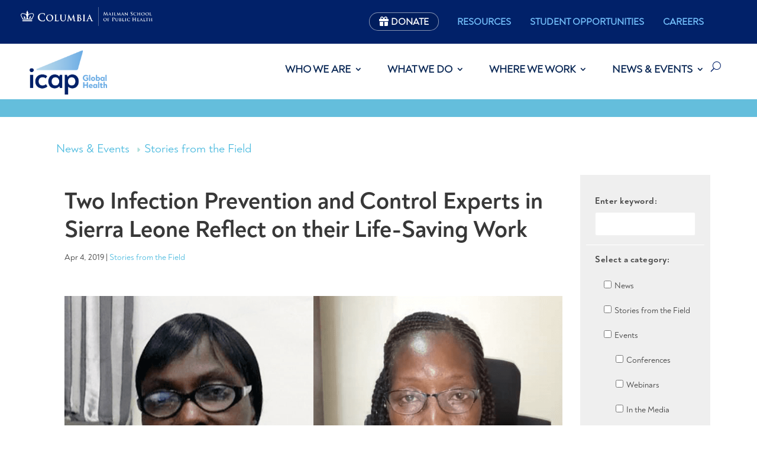

--- FILE ---
content_type: text/html; charset=utf-8
request_url: https://www.google.com/recaptcha/api2/anchor?ar=1&k=6Ld_OIEUAAAAAIcgOFJq7JIaah36KGrP3LXbIdpV&co=aHR0cHM6Ly9pY2FwLmNvbHVtYmlhLmVkdTo0NDM.&hl=en&v=N67nZn4AqZkNcbeMu4prBgzg&size=invisible&anchor-ms=20000&execute-ms=30000&cb=hwhq1wldahsy
body_size: 48716
content:
<!DOCTYPE HTML><html dir="ltr" lang="en"><head><meta http-equiv="Content-Type" content="text/html; charset=UTF-8">
<meta http-equiv="X-UA-Compatible" content="IE=edge">
<title>reCAPTCHA</title>
<style type="text/css">
/* cyrillic-ext */
@font-face {
  font-family: 'Roboto';
  font-style: normal;
  font-weight: 400;
  font-stretch: 100%;
  src: url(//fonts.gstatic.com/s/roboto/v48/KFO7CnqEu92Fr1ME7kSn66aGLdTylUAMa3GUBHMdazTgWw.woff2) format('woff2');
  unicode-range: U+0460-052F, U+1C80-1C8A, U+20B4, U+2DE0-2DFF, U+A640-A69F, U+FE2E-FE2F;
}
/* cyrillic */
@font-face {
  font-family: 'Roboto';
  font-style: normal;
  font-weight: 400;
  font-stretch: 100%;
  src: url(//fonts.gstatic.com/s/roboto/v48/KFO7CnqEu92Fr1ME7kSn66aGLdTylUAMa3iUBHMdazTgWw.woff2) format('woff2');
  unicode-range: U+0301, U+0400-045F, U+0490-0491, U+04B0-04B1, U+2116;
}
/* greek-ext */
@font-face {
  font-family: 'Roboto';
  font-style: normal;
  font-weight: 400;
  font-stretch: 100%;
  src: url(//fonts.gstatic.com/s/roboto/v48/KFO7CnqEu92Fr1ME7kSn66aGLdTylUAMa3CUBHMdazTgWw.woff2) format('woff2');
  unicode-range: U+1F00-1FFF;
}
/* greek */
@font-face {
  font-family: 'Roboto';
  font-style: normal;
  font-weight: 400;
  font-stretch: 100%;
  src: url(//fonts.gstatic.com/s/roboto/v48/KFO7CnqEu92Fr1ME7kSn66aGLdTylUAMa3-UBHMdazTgWw.woff2) format('woff2');
  unicode-range: U+0370-0377, U+037A-037F, U+0384-038A, U+038C, U+038E-03A1, U+03A3-03FF;
}
/* math */
@font-face {
  font-family: 'Roboto';
  font-style: normal;
  font-weight: 400;
  font-stretch: 100%;
  src: url(//fonts.gstatic.com/s/roboto/v48/KFO7CnqEu92Fr1ME7kSn66aGLdTylUAMawCUBHMdazTgWw.woff2) format('woff2');
  unicode-range: U+0302-0303, U+0305, U+0307-0308, U+0310, U+0312, U+0315, U+031A, U+0326-0327, U+032C, U+032F-0330, U+0332-0333, U+0338, U+033A, U+0346, U+034D, U+0391-03A1, U+03A3-03A9, U+03B1-03C9, U+03D1, U+03D5-03D6, U+03F0-03F1, U+03F4-03F5, U+2016-2017, U+2034-2038, U+203C, U+2040, U+2043, U+2047, U+2050, U+2057, U+205F, U+2070-2071, U+2074-208E, U+2090-209C, U+20D0-20DC, U+20E1, U+20E5-20EF, U+2100-2112, U+2114-2115, U+2117-2121, U+2123-214F, U+2190, U+2192, U+2194-21AE, U+21B0-21E5, U+21F1-21F2, U+21F4-2211, U+2213-2214, U+2216-22FF, U+2308-230B, U+2310, U+2319, U+231C-2321, U+2336-237A, U+237C, U+2395, U+239B-23B7, U+23D0, U+23DC-23E1, U+2474-2475, U+25AF, U+25B3, U+25B7, U+25BD, U+25C1, U+25CA, U+25CC, U+25FB, U+266D-266F, U+27C0-27FF, U+2900-2AFF, U+2B0E-2B11, U+2B30-2B4C, U+2BFE, U+3030, U+FF5B, U+FF5D, U+1D400-1D7FF, U+1EE00-1EEFF;
}
/* symbols */
@font-face {
  font-family: 'Roboto';
  font-style: normal;
  font-weight: 400;
  font-stretch: 100%;
  src: url(//fonts.gstatic.com/s/roboto/v48/KFO7CnqEu92Fr1ME7kSn66aGLdTylUAMaxKUBHMdazTgWw.woff2) format('woff2');
  unicode-range: U+0001-000C, U+000E-001F, U+007F-009F, U+20DD-20E0, U+20E2-20E4, U+2150-218F, U+2190, U+2192, U+2194-2199, U+21AF, U+21E6-21F0, U+21F3, U+2218-2219, U+2299, U+22C4-22C6, U+2300-243F, U+2440-244A, U+2460-24FF, U+25A0-27BF, U+2800-28FF, U+2921-2922, U+2981, U+29BF, U+29EB, U+2B00-2BFF, U+4DC0-4DFF, U+FFF9-FFFB, U+10140-1018E, U+10190-1019C, U+101A0, U+101D0-101FD, U+102E0-102FB, U+10E60-10E7E, U+1D2C0-1D2D3, U+1D2E0-1D37F, U+1F000-1F0FF, U+1F100-1F1AD, U+1F1E6-1F1FF, U+1F30D-1F30F, U+1F315, U+1F31C, U+1F31E, U+1F320-1F32C, U+1F336, U+1F378, U+1F37D, U+1F382, U+1F393-1F39F, U+1F3A7-1F3A8, U+1F3AC-1F3AF, U+1F3C2, U+1F3C4-1F3C6, U+1F3CA-1F3CE, U+1F3D4-1F3E0, U+1F3ED, U+1F3F1-1F3F3, U+1F3F5-1F3F7, U+1F408, U+1F415, U+1F41F, U+1F426, U+1F43F, U+1F441-1F442, U+1F444, U+1F446-1F449, U+1F44C-1F44E, U+1F453, U+1F46A, U+1F47D, U+1F4A3, U+1F4B0, U+1F4B3, U+1F4B9, U+1F4BB, U+1F4BF, U+1F4C8-1F4CB, U+1F4D6, U+1F4DA, U+1F4DF, U+1F4E3-1F4E6, U+1F4EA-1F4ED, U+1F4F7, U+1F4F9-1F4FB, U+1F4FD-1F4FE, U+1F503, U+1F507-1F50B, U+1F50D, U+1F512-1F513, U+1F53E-1F54A, U+1F54F-1F5FA, U+1F610, U+1F650-1F67F, U+1F687, U+1F68D, U+1F691, U+1F694, U+1F698, U+1F6AD, U+1F6B2, U+1F6B9-1F6BA, U+1F6BC, U+1F6C6-1F6CF, U+1F6D3-1F6D7, U+1F6E0-1F6EA, U+1F6F0-1F6F3, U+1F6F7-1F6FC, U+1F700-1F7FF, U+1F800-1F80B, U+1F810-1F847, U+1F850-1F859, U+1F860-1F887, U+1F890-1F8AD, U+1F8B0-1F8BB, U+1F8C0-1F8C1, U+1F900-1F90B, U+1F93B, U+1F946, U+1F984, U+1F996, U+1F9E9, U+1FA00-1FA6F, U+1FA70-1FA7C, U+1FA80-1FA89, U+1FA8F-1FAC6, U+1FACE-1FADC, U+1FADF-1FAE9, U+1FAF0-1FAF8, U+1FB00-1FBFF;
}
/* vietnamese */
@font-face {
  font-family: 'Roboto';
  font-style: normal;
  font-weight: 400;
  font-stretch: 100%;
  src: url(//fonts.gstatic.com/s/roboto/v48/KFO7CnqEu92Fr1ME7kSn66aGLdTylUAMa3OUBHMdazTgWw.woff2) format('woff2');
  unicode-range: U+0102-0103, U+0110-0111, U+0128-0129, U+0168-0169, U+01A0-01A1, U+01AF-01B0, U+0300-0301, U+0303-0304, U+0308-0309, U+0323, U+0329, U+1EA0-1EF9, U+20AB;
}
/* latin-ext */
@font-face {
  font-family: 'Roboto';
  font-style: normal;
  font-weight: 400;
  font-stretch: 100%;
  src: url(//fonts.gstatic.com/s/roboto/v48/KFO7CnqEu92Fr1ME7kSn66aGLdTylUAMa3KUBHMdazTgWw.woff2) format('woff2');
  unicode-range: U+0100-02BA, U+02BD-02C5, U+02C7-02CC, U+02CE-02D7, U+02DD-02FF, U+0304, U+0308, U+0329, U+1D00-1DBF, U+1E00-1E9F, U+1EF2-1EFF, U+2020, U+20A0-20AB, U+20AD-20C0, U+2113, U+2C60-2C7F, U+A720-A7FF;
}
/* latin */
@font-face {
  font-family: 'Roboto';
  font-style: normal;
  font-weight: 400;
  font-stretch: 100%;
  src: url(//fonts.gstatic.com/s/roboto/v48/KFO7CnqEu92Fr1ME7kSn66aGLdTylUAMa3yUBHMdazQ.woff2) format('woff2');
  unicode-range: U+0000-00FF, U+0131, U+0152-0153, U+02BB-02BC, U+02C6, U+02DA, U+02DC, U+0304, U+0308, U+0329, U+2000-206F, U+20AC, U+2122, U+2191, U+2193, U+2212, U+2215, U+FEFF, U+FFFD;
}
/* cyrillic-ext */
@font-face {
  font-family: 'Roboto';
  font-style: normal;
  font-weight: 500;
  font-stretch: 100%;
  src: url(//fonts.gstatic.com/s/roboto/v48/KFO7CnqEu92Fr1ME7kSn66aGLdTylUAMa3GUBHMdazTgWw.woff2) format('woff2');
  unicode-range: U+0460-052F, U+1C80-1C8A, U+20B4, U+2DE0-2DFF, U+A640-A69F, U+FE2E-FE2F;
}
/* cyrillic */
@font-face {
  font-family: 'Roboto';
  font-style: normal;
  font-weight: 500;
  font-stretch: 100%;
  src: url(//fonts.gstatic.com/s/roboto/v48/KFO7CnqEu92Fr1ME7kSn66aGLdTylUAMa3iUBHMdazTgWw.woff2) format('woff2');
  unicode-range: U+0301, U+0400-045F, U+0490-0491, U+04B0-04B1, U+2116;
}
/* greek-ext */
@font-face {
  font-family: 'Roboto';
  font-style: normal;
  font-weight: 500;
  font-stretch: 100%;
  src: url(//fonts.gstatic.com/s/roboto/v48/KFO7CnqEu92Fr1ME7kSn66aGLdTylUAMa3CUBHMdazTgWw.woff2) format('woff2');
  unicode-range: U+1F00-1FFF;
}
/* greek */
@font-face {
  font-family: 'Roboto';
  font-style: normal;
  font-weight: 500;
  font-stretch: 100%;
  src: url(//fonts.gstatic.com/s/roboto/v48/KFO7CnqEu92Fr1ME7kSn66aGLdTylUAMa3-UBHMdazTgWw.woff2) format('woff2');
  unicode-range: U+0370-0377, U+037A-037F, U+0384-038A, U+038C, U+038E-03A1, U+03A3-03FF;
}
/* math */
@font-face {
  font-family: 'Roboto';
  font-style: normal;
  font-weight: 500;
  font-stretch: 100%;
  src: url(//fonts.gstatic.com/s/roboto/v48/KFO7CnqEu92Fr1ME7kSn66aGLdTylUAMawCUBHMdazTgWw.woff2) format('woff2');
  unicode-range: U+0302-0303, U+0305, U+0307-0308, U+0310, U+0312, U+0315, U+031A, U+0326-0327, U+032C, U+032F-0330, U+0332-0333, U+0338, U+033A, U+0346, U+034D, U+0391-03A1, U+03A3-03A9, U+03B1-03C9, U+03D1, U+03D5-03D6, U+03F0-03F1, U+03F4-03F5, U+2016-2017, U+2034-2038, U+203C, U+2040, U+2043, U+2047, U+2050, U+2057, U+205F, U+2070-2071, U+2074-208E, U+2090-209C, U+20D0-20DC, U+20E1, U+20E5-20EF, U+2100-2112, U+2114-2115, U+2117-2121, U+2123-214F, U+2190, U+2192, U+2194-21AE, U+21B0-21E5, U+21F1-21F2, U+21F4-2211, U+2213-2214, U+2216-22FF, U+2308-230B, U+2310, U+2319, U+231C-2321, U+2336-237A, U+237C, U+2395, U+239B-23B7, U+23D0, U+23DC-23E1, U+2474-2475, U+25AF, U+25B3, U+25B7, U+25BD, U+25C1, U+25CA, U+25CC, U+25FB, U+266D-266F, U+27C0-27FF, U+2900-2AFF, U+2B0E-2B11, U+2B30-2B4C, U+2BFE, U+3030, U+FF5B, U+FF5D, U+1D400-1D7FF, U+1EE00-1EEFF;
}
/* symbols */
@font-face {
  font-family: 'Roboto';
  font-style: normal;
  font-weight: 500;
  font-stretch: 100%;
  src: url(//fonts.gstatic.com/s/roboto/v48/KFO7CnqEu92Fr1ME7kSn66aGLdTylUAMaxKUBHMdazTgWw.woff2) format('woff2');
  unicode-range: U+0001-000C, U+000E-001F, U+007F-009F, U+20DD-20E0, U+20E2-20E4, U+2150-218F, U+2190, U+2192, U+2194-2199, U+21AF, U+21E6-21F0, U+21F3, U+2218-2219, U+2299, U+22C4-22C6, U+2300-243F, U+2440-244A, U+2460-24FF, U+25A0-27BF, U+2800-28FF, U+2921-2922, U+2981, U+29BF, U+29EB, U+2B00-2BFF, U+4DC0-4DFF, U+FFF9-FFFB, U+10140-1018E, U+10190-1019C, U+101A0, U+101D0-101FD, U+102E0-102FB, U+10E60-10E7E, U+1D2C0-1D2D3, U+1D2E0-1D37F, U+1F000-1F0FF, U+1F100-1F1AD, U+1F1E6-1F1FF, U+1F30D-1F30F, U+1F315, U+1F31C, U+1F31E, U+1F320-1F32C, U+1F336, U+1F378, U+1F37D, U+1F382, U+1F393-1F39F, U+1F3A7-1F3A8, U+1F3AC-1F3AF, U+1F3C2, U+1F3C4-1F3C6, U+1F3CA-1F3CE, U+1F3D4-1F3E0, U+1F3ED, U+1F3F1-1F3F3, U+1F3F5-1F3F7, U+1F408, U+1F415, U+1F41F, U+1F426, U+1F43F, U+1F441-1F442, U+1F444, U+1F446-1F449, U+1F44C-1F44E, U+1F453, U+1F46A, U+1F47D, U+1F4A3, U+1F4B0, U+1F4B3, U+1F4B9, U+1F4BB, U+1F4BF, U+1F4C8-1F4CB, U+1F4D6, U+1F4DA, U+1F4DF, U+1F4E3-1F4E6, U+1F4EA-1F4ED, U+1F4F7, U+1F4F9-1F4FB, U+1F4FD-1F4FE, U+1F503, U+1F507-1F50B, U+1F50D, U+1F512-1F513, U+1F53E-1F54A, U+1F54F-1F5FA, U+1F610, U+1F650-1F67F, U+1F687, U+1F68D, U+1F691, U+1F694, U+1F698, U+1F6AD, U+1F6B2, U+1F6B9-1F6BA, U+1F6BC, U+1F6C6-1F6CF, U+1F6D3-1F6D7, U+1F6E0-1F6EA, U+1F6F0-1F6F3, U+1F6F7-1F6FC, U+1F700-1F7FF, U+1F800-1F80B, U+1F810-1F847, U+1F850-1F859, U+1F860-1F887, U+1F890-1F8AD, U+1F8B0-1F8BB, U+1F8C0-1F8C1, U+1F900-1F90B, U+1F93B, U+1F946, U+1F984, U+1F996, U+1F9E9, U+1FA00-1FA6F, U+1FA70-1FA7C, U+1FA80-1FA89, U+1FA8F-1FAC6, U+1FACE-1FADC, U+1FADF-1FAE9, U+1FAF0-1FAF8, U+1FB00-1FBFF;
}
/* vietnamese */
@font-face {
  font-family: 'Roboto';
  font-style: normal;
  font-weight: 500;
  font-stretch: 100%;
  src: url(//fonts.gstatic.com/s/roboto/v48/KFO7CnqEu92Fr1ME7kSn66aGLdTylUAMa3OUBHMdazTgWw.woff2) format('woff2');
  unicode-range: U+0102-0103, U+0110-0111, U+0128-0129, U+0168-0169, U+01A0-01A1, U+01AF-01B0, U+0300-0301, U+0303-0304, U+0308-0309, U+0323, U+0329, U+1EA0-1EF9, U+20AB;
}
/* latin-ext */
@font-face {
  font-family: 'Roboto';
  font-style: normal;
  font-weight: 500;
  font-stretch: 100%;
  src: url(//fonts.gstatic.com/s/roboto/v48/KFO7CnqEu92Fr1ME7kSn66aGLdTylUAMa3KUBHMdazTgWw.woff2) format('woff2');
  unicode-range: U+0100-02BA, U+02BD-02C5, U+02C7-02CC, U+02CE-02D7, U+02DD-02FF, U+0304, U+0308, U+0329, U+1D00-1DBF, U+1E00-1E9F, U+1EF2-1EFF, U+2020, U+20A0-20AB, U+20AD-20C0, U+2113, U+2C60-2C7F, U+A720-A7FF;
}
/* latin */
@font-face {
  font-family: 'Roboto';
  font-style: normal;
  font-weight: 500;
  font-stretch: 100%;
  src: url(//fonts.gstatic.com/s/roboto/v48/KFO7CnqEu92Fr1ME7kSn66aGLdTylUAMa3yUBHMdazQ.woff2) format('woff2');
  unicode-range: U+0000-00FF, U+0131, U+0152-0153, U+02BB-02BC, U+02C6, U+02DA, U+02DC, U+0304, U+0308, U+0329, U+2000-206F, U+20AC, U+2122, U+2191, U+2193, U+2212, U+2215, U+FEFF, U+FFFD;
}
/* cyrillic-ext */
@font-face {
  font-family: 'Roboto';
  font-style: normal;
  font-weight: 900;
  font-stretch: 100%;
  src: url(//fonts.gstatic.com/s/roboto/v48/KFO7CnqEu92Fr1ME7kSn66aGLdTylUAMa3GUBHMdazTgWw.woff2) format('woff2');
  unicode-range: U+0460-052F, U+1C80-1C8A, U+20B4, U+2DE0-2DFF, U+A640-A69F, U+FE2E-FE2F;
}
/* cyrillic */
@font-face {
  font-family: 'Roboto';
  font-style: normal;
  font-weight: 900;
  font-stretch: 100%;
  src: url(//fonts.gstatic.com/s/roboto/v48/KFO7CnqEu92Fr1ME7kSn66aGLdTylUAMa3iUBHMdazTgWw.woff2) format('woff2');
  unicode-range: U+0301, U+0400-045F, U+0490-0491, U+04B0-04B1, U+2116;
}
/* greek-ext */
@font-face {
  font-family: 'Roboto';
  font-style: normal;
  font-weight: 900;
  font-stretch: 100%;
  src: url(//fonts.gstatic.com/s/roboto/v48/KFO7CnqEu92Fr1ME7kSn66aGLdTylUAMa3CUBHMdazTgWw.woff2) format('woff2');
  unicode-range: U+1F00-1FFF;
}
/* greek */
@font-face {
  font-family: 'Roboto';
  font-style: normal;
  font-weight: 900;
  font-stretch: 100%;
  src: url(//fonts.gstatic.com/s/roboto/v48/KFO7CnqEu92Fr1ME7kSn66aGLdTylUAMa3-UBHMdazTgWw.woff2) format('woff2');
  unicode-range: U+0370-0377, U+037A-037F, U+0384-038A, U+038C, U+038E-03A1, U+03A3-03FF;
}
/* math */
@font-face {
  font-family: 'Roboto';
  font-style: normal;
  font-weight: 900;
  font-stretch: 100%;
  src: url(//fonts.gstatic.com/s/roboto/v48/KFO7CnqEu92Fr1ME7kSn66aGLdTylUAMawCUBHMdazTgWw.woff2) format('woff2');
  unicode-range: U+0302-0303, U+0305, U+0307-0308, U+0310, U+0312, U+0315, U+031A, U+0326-0327, U+032C, U+032F-0330, U+0332-0333, U+0338, U+033A, U+0346, U+034D, U+0391-03A1, U+03A3-03A9, U+03B1-03C9, U+03D1, U+03D5-03D6, U+03F0-03F1, U+03F4-03F5, U+2016-2017, U+2034-2038, U+203C, U+2040, U+2043, U+2047, U+2050, U+2057, U+205F, U+2070-2071, U+2074-208E, U+2090-209C, U+20D0-20DC, U+20E1, U+20E5-20EF, U+2100-2112, U+2114-2115, U+2117-2121, U+2123-214F, U+2190, U+2192, U+2194-21AE, U+21B0-21E5, U+21F1-21F2, U+21F4-2211, U+2213-2214, U+2216-22FF, U+2308-230B, U+2310, U+2319, U+231C-2321, U+2336-237A, U+237C, U+2395, U+239B-23B7, U+23D0, U+23DC-23E1, U+2474-2475, U+25AF, U+25B3, U+25B7, U+25BD, U+25C1, U+25CA, U+25CC, U+25FB, U+266D-266F, U+27C0-27FF, U+2900-2AFF, U+2B0E-2B11, U+2B30-2B4C, U+2BFE, U+3030, U+FF5B, U+FF5D, U+1D400-1D7FF, U+1EE00-1EEFF;
}
/* symbols */
@font-face {
  font-family: 'Roboto';
  font-style: normal;
  font-weight: 900;
  font-stretch: 100%;
  src: url(//fonts.gstatic.com/s/roboto/v48/KFO7CnqEu92Fr1ME7kSn66aGLdTylUAMaxKUBHMdazTgWw.woff2) format('woff2');
  unicode-range: U+0001-000C, U+000E-001F, U+007F-009F, U+20DD-20E0, U+20E2-20E4, U+2150-218F, U+2190, U+2192, U+2194-2199, U+21AF, U+21E6-21F0, U+21F3, U+2218-2219, U+2299, U+22C4-22C6, U+2300-243F, U+2440-244A, U+2460-24FF, U+25A0-27BF, U+2800-28FF, U+2921-2922, U+2981, U+29BF, U+29EB, U+2B00-2BFF, U+4DC0-4DFF, U+FFF9-FFFB, U+10140-1018E, U+10190-1019C, U+101A0, U+101D0-101FD, U+102E0-102FB, U+10E60-10E7E, U+1D2C0-1D2D3, U+1D2E0-1D37F, U+1F000-1F0FF, U+1F100-1F1AD, U+1F1E6-1F1FF, U+1F30D-1F30F, U+1F315, U+1F31C, U+1F31E, U+1F320-1F32C, U+1F336, U+1F378, U+1F37D, U+1F382, U+1F393-1F39F, U+1F3A7-1F3A8, U+1F3AC-1F3AF, U+1F3C2, U+1F3C4-1F3C6, U+1F3CA-1F3CE, U+1F3D4-1F3E0, U+1F3ED, U+1F3F1-1F3F3, U+1F3F5-1F3F7, U+1F408, U+1F415, U+1F41F, U+1F426, U+1F43F, U+1F441-1F442, U+1F444, U+1F446-1F449, U+1F44C-1F44E, U+1F453, U+1F46A, U+1F47D, U+1F4A3, U+1F4B0, U+1F4B3, U+1F4B9, U+1F4BB, U+1F4BF, U+1F4C8-1F4CB, U+1F4D6, U+1F4DA, U+1F4DF, U+1F4E3-1F4E6, U+1F4EA-1F4ED, U+1F4F7, U+1F4F9-1F4FB, U+1F4FD-1F4FE, U+1F503, U+1F507-1F50B, U+1F50D, U+1F512-1F513, U+1F53E-1F54A, U+1F54F-1F5FA, U+1F610, U+1F650-1F67F, U+1F687, U+1F68D, U+1F691, U+1F694, U+1F698, U+1F6AD, U+1F6B2, U+1F6B9-1F6BA, U+1F6BC, U+1F6C6-1F6CF, U+1F6D3-1F6D7, U+1F6E0-1F6EA, U+1F6F0-1F6F3, U+1F6F7-1F6FC, U+1F700-1F7FF, U+1F800-1F80B, U+1F810-1F847, U+1F850-1F859, U+1F860-1F887, U+1F890-1F8AD, U+1F8B0-1F8BB, U+1F8C0-1F8C1, U+1F900-1F90B, U+1F93B, U+1F946, U+1F984, U+1F996, U+1F9E9, U+1FA00-1FA6F, U+1FA70-1FA7C, U+1FA80-1FA89, U+1FA8F-1FAC6, U+1FACE-1FADC, U+1FADF-1FAE9, U+1FAF0-1FAF8, U+1FB00-1FBFF;
}
/* vietnamese */
@font-face {
  font-family: 'Roboto';
  font-style: normal;
  font-weight: 900;
  font-stretch: 100%;
  src: url(//fonts.gstatic.com/s/roboto/v48/KFO7CnqEu92Fr1ME7kSn66aGLdTylUAMa3OUBHMdazTgWw.woff2) format('woff2');
  unicode-range: U+0102-0103, U+0110-0111, U+0128-0129, U+0168-0169, U+01A0-01A1, U+01AF-01B0, U+0300-0301, U+0303-0304, U+0308-0309, U+0323, U+0329, U+1EA0-1EF9, U+20AB;
}
/* latin-ext */
@font-face {
  font-family: 'Roboto';
  font-style: normal;
  font-weight: 900;
  font-stretch: 100%;
  src: url(//fonts.gstatic.com/s/roboto/v48/KFO7CnqEu92Fr1ME7kSn66aGLdTylUAMa3KUBHMdazTgWw.woff2) format('woff2');
  unicode-range: U+0100-02BA, U+02BD-02C5, U+02C7-02CC, U+02CE-02D7, U+02DD-02FF, U+0304, U+0308, U+0329, U+1D00-1DBF, U+1E00-1E9F, U+1EF2-1EFF, U+2020, U+20A0-20AB, U+20AD-20C0, U+2113, U+2C60-2C7F, U+A720-A7FF;
}
/* latin */
@font-face {
  font-family: 'Roboto';
  font-style: normal;
  font-weight: 900;
  font-stretch: 100%;
  src: url(//fonts.gstatic.com/s/roboto/v48/KFO7CnqEu92Fr1ME7kSn66aGLdTylUAMa3yUBHMdazQ.woff2) format('woff2');
  unicode-range: U+0000-00FF, U+0131, U+0152-0153, U+02BB-02BC, U+02C6, U+02DA, U+02DC, U+0304, U+0308, U+0329, U+2000-206F, U+20AC, U+2122, U+2191, U+2193, U+2212, U+2215, U+FEFF, U+FFFD;
}

</style>
<link rel="stylesheet" type="text/css" href="https://www.gstatic.com/recaptcha/releases/N67nZn4AqZkNcbeMu4prBgzg/styles__ltr.css">
<script nonce="wu5_8dUBIgA1IhiWM2W8pA" type="text/javascript">window['__recaptcha_api'] = 'https://www.google.com/recaptcha/api2/';</script>
<script type="text/javascript" src="https://www.gstatic.com/recaptcha/releases/N67nZn4AqZkNcbeMu4prBgzg/recaptcha__en.js" nonce="wu5_8dUBIgA1IhiWM2W8pA">
      
    </script></head>
<body><div id="rc-anchor-alert" class="rc-anchor-alert"></div>
<input type="hidden" id="recaptcha-token" value="[base64]">
<script type="text/javascript" nonce="wu5_8dUBIgA1IhiWM2W8pA">
      recaptcha.anchor.Main.init("[\x22ainput\x22,[\x22bgdata\x22,\x22\x22,\[base64]/[base64]/[base64]/bmV3IHJbeF0oY1swXSk6RT09Mj9uZXcgclt4XShjWzBdLGNbMV0pOkU9PTM/bmV3IHJbeF0oY1swXSxjWzFdLGNbMl0pOkU9PTQ/[base64]/[base64]/[base64]/[base64]/[base64]/[base64]/[base64]/[base64]\x22,\[base64]\\u003d\x22,\[base64]/wr4xw6fDgMKqYgrDrhDCjT7Cj8O1QMO/TcK8CsOYZ8OSOsKaOiZtXAHCoMKJD8OQwqEPLhIXOcOxwqhkGcO1NcOSAMKlwpvDh8O0wo8gX8OwDyrCnQbDpkHCkGDCvEdjwrUSSXk6TMKqwoDDk2fDliEZw5fCpH3DqMOye8K+wodpwo/DgMK1wqodwpnCvsKiw5xjw7x2wobDpcOkw5/CkzTDswrCi8O0WSTCnMKwGsOwwqHCglbDkcKIw4Bpb8Ksw5AHE8OJVsKfwpYYCMKOw7PDm8O8cCjCuEjDr0Y8wo4eS1tbOwTDuUfCrcOoCxJlw5Ecwpllw6vDq8Kaw60aCMKiw6RpwrQ5wp3CoR/DlUnCrMK4w57Dm0/CjsOiwpDCuyPCocOtV8K2FRDChTrCt0nDtMOCEFpbwpvDi8Okw7ZMXg1ewoPDjXnDgMKJWADCpMOWw57CgsKEwrvCpcKfwqsYwpTCmFvClgDCiUDDvcKHNgrDgsKoPsOuQMOCP0llw5bCg13DkAc1w5zCgsO0wqFPPcKZCzB/JcKiw4U+woTCiMOJEsKvbwp1wp7Dj33Dvm4mNDfDosOGwo5vw6F4wq/[base64]/DuhrCqldQUyLDnsO0cMOmwrDDj8Kgw6XCpsKZw4bCrzRHwo9VK8KpRMO8w7PCmG4/wqE9QsKmE8Oaw5/Di8Ouwp1TG8KJwpEbG8Kwbgdkw6TCs8OtwoDDvhA3cEV0Q8KUwpLDuDZ/w70HXcOgwqVwTMKQw43DoWhEwpcDwqJdwqo+wp/ClUHCkMK0MAXCu0/DisO1CErChsKwehPCg8OGZ04Dw77Dr1HDl8Ore8KjaRDCvMKjw4/[base64]/DrG7Dm0xbZsKbw7jDrcOPw7Ztw5cDw7DDnAvDlQhFMsO6wrHCpcK+fz9XTsKcw54CwrTDsF3Ci8K2TmwSw4xjwrtUe8K2ejQkMMOPe8OZw5HCowFkw65SwonDkGRIwoRxw6PDp8O3QMK5w4XDnB0zw4BjDxwcw6DDnMK/w4/DusK4fH7CtWnCkcKsTjgaCmHDl8KeKsOzUBNSP1s8PFXDtsO/M1EtCn9YwqjDvBLDpsOVw4t7w6HCiVUMwoUmwrhEcUjDg8OKIcOTwqPCuMKsecOQYcOcFD82PwVBJRpswp3CpkPCkEB2EDXDmMKwF0vCqMKNPzXCrCt/[base64]/QcK6XHbCvcOkPy/CrwjCq8OyTcKCAD3DicK9f2wVdkp+W8OOZSQIwrldaMKlw4Zjw7TCmHI1wp3ClcKow7TCrsKBCMKqeHkkFht2f2XDjMK8GWdGUcKgdlnDs8KKw7TDtzcbwr7CtcKpX3Atw69DDcK2JsKoei7DhMOHwoYVSV/Cg8OnbsK4wog2w4zDvz3Cl0DDtBNowqIVwojCi8KvwopQESrDs8KZwpbCpRkqw7fCuMKiG8Oew7DDnD7DtMK7wrjCjcKzworDncO+wp7DrW/[base64]/CMOpFgzDg8K9OyN1a1zCp3syw700wqjDgMKkTMK7acK7wolewpQFJHtqJCTDisOPwrjDiMKMbU5hCsO9JQonw69PMkRUIsOPb8OpLiDCuRbCsgNew7fCpmHDgyrCo0Bdw6NrQxg0LMOicMKCOxdZCARxN8ONwo/DvQPDpcOYw4jDuFDCp8KYwoYaOVTCmsKMFMKbekBhw7dXwq3CosKowqXCgMKQw5F/[base64]/w4jCp8OVfsKWw5N3wonCocKxwq5Ww5M6w5xTNsOdwqxFMMOzwqkJw71CYMKww7ZHw6rDkXNxwp3DpsK1XVbCtSRMHjDCtcOKa8Oyw4fCk8OMwp8xOHLDusOzw5rClsK7JMKLLFTChVJsw6NKw7TCscKXwqLCnMKlQ8Kcw4JewqMBwqbCmMOFeWJNX013wqNcwqU7wo/CicKDw7/Djy3CpEDDgMKKLyvCksKPAcOlP8KeTMKWQSDDocOuwpE6wqLCq0RFOh3Cv8Kmw7knU8K6ZFPCgkHDmXMaw4J8QAIQwrIkeMOpFlnCjRfDicOIwqd0wocew4XCvGvDm8KDwr5sw7dMw7MQwoUtGRfCosKcw58zL8KlHMOpw5xVAyZcF0cbP8KGwqALw6fDuQk1wp/DoRspVsKjC8KVXMK5UcKyw6peN8O9w5o5w5zCvRpBw7MFA8Ouw5cwBwMHwpI/cjPDuXRdw4NkcMOSwqnCj8OHHTZewplkSA7CmhjDmcKyw7Qywod1w5PDnnrCnMKQwprDpMKmbBQGw5DCikPCuMKufTHDhMOZGsKOwovCjhbCusO3KsKoF0/Dm3pOworDqsKxZcKPwr/[base64]/[base64]/DgMO9w5VhSRXDncK5w7zCmsOnwpPCv8O9wqV4D8OGZU07wqnCqMKxdy3ClXdTR8KQIWXDgMKZwqZ1N8KWw75/wprDisOnNEgzw4fDosKaOkExworDhBjDgXfDocOFE8O2PCsLw6nDmyPDohLDrStYw4F4GsO6wo3Dtj9Awodkwq1tZ8O6woAJMQ7DuBnDt8KlwpZEAsKUw5BPw4kiwqJvw5kNwqc6w6/CkMKPLB3CnyFhw4gGw6LDkUPDrQlew6dvwohAw5krwq7DoXYjTsK6dcOWw63Do8OAw6p4wqvDncOEwozDsls5wr4gw4PDoifCh2rDjVzDtlvCg8O1wqnDqcOTXWcdwpQ/wq3DpWTCisKqwpzDvhoeCUzDvcKiZFYCGMKgWwBUwqjDmSXCj8KrP1nCi8OsI8O7w6jCtMOYwpTDlcO6w6XDl0xSwpZ8EsO3w4lGwq5RwqTDoQ/DhsOgWBjChMO3bX7Dn8OCX1ZeKMKLesKXwonDv8Obw5/DpB03I0DDvsKRw6Nkwo/DuELCksKYw5bDk8OowoYdw6HDucK0QyzDlwAACj/Dpg56w5RaC1TDsyzDvMKBayLDssK6wokaChFYGcOlOMKXw5HDkcK8wq3CvxdZSEjCrcODK8Kaw5RkZnzChcKRwrXDvRQQWxbDqcOAWcKDw43ClCxDwpBRwoHCpMOfWcOzw4TCtGfClD9dwq7DiA1vwpzDl8K/wqfCo8OtQcO9wrLCuFDCi2TCkndmw6HDvnrClcKyN3YOZsOew4fDvgBwODvDucOTT8KqwofChXfDjcK0FcOJB3lnScKddcOgZ20QR8OWIcKAwr/[base64]/Cq1Ugw5lXw4XDsHfCn8O8D8Oxw4nDuMKBf8O7w5UPHsKTwqw/w7c/w4PDjsKbAlcqwrDDhsKBwrobw4rCgzDDnMKKHifCmxJJw6DCmsKLw6xpw7V/ScK1SjlxG0hBOMK2GcKFwpVIWhHCn8O+Yn3CnsOiwo7Dq8KWw5guasKsBsODAMO3bGAcw7c0CnDClsK5wpsUw6EeSzZlwpvDgy/DhsOGw6N2wo95UcOZCMKgwpdpw7kDwofDuCbDvcKWKitKwo/Dqk3Ch2LDlUzDsFbDqR3CusK+wq0GdcKQVWZ7NsOSTsKSADxrDyzCtgbDisO8w5vCiix4wq4UcmEiw6YTwr5ywoLCoX/[base64]/[base64]/CmDDChEPDhsOfPWrCs8Kiw4PDt8KhTTfCv8KTw4QWdx/DmsKmwrcNwoLChg4gbHXDuXHDo8OFRVnCkMKMFgJiNMOfcMK3YcKdw5Yjw6rCpGtvYsKUQMO5RcOcQsOsQz/[base64]/Cqk8mw5rDqwDClBYeAWTDiMKow6TDrsKywpp2wqzDpynCocK/w4DDrWHCmB3Ct8OLUR9PC8OLw4tfwqnCnXBXw5JPwpZBDMOAwq4VZTzCo8Kwwp5jwoU+X8OEHcKHw5VTw70yw69awqjCvgTDqcOTYU/DuiV0w5LDhsOJw5xWCybDtMK5wrhBwrJYHWTCt0wpw7PCtXhdwqY+w7rDo0zDtMO1Iiw/w6kpwoc/RcOTwo9qw5fDu8KMKxwsVkwlGyNEI2/CucONYyJuw4nDiMKIw63CksO9wotjw6bDnMKyw6rDtMOiUXtVw5w0HsOLw7fCi1PCucOUwrYlwrdnBMOVDMKYbHXDvMKJwp7Dp301dHgNw40qVMOtw7LCucOaZWl/w5EUAMOZf2/DpsKFw55BGcO9bUPDlcOPIMKwDAwTFcKJDHIoAg4AwqfDqsOaLsKPwpFGfQnCqn3Cv8KUZxwSwq0/GcK+ARzDq8K8eTZcw5TDscKkOAlSJcKow5h4ExRaKcOuahTCgXrDigxQcGrDhyEGw6xywoU5BhAgXVbCnMK4woAUSsO2BFl5DMKDJD57wqJWwqnDqDN3YkTDtjLDusKFAsKIwrjCk3lub8OjwoJQaMOdJTnDl1g/ImQqAULDqsOjw6bDv8OAwrrDm8OORcK2d2Y1w5rClUxxwrEjHMKMOnbDnsKGwpXCoMKBwpLDusKUccKNI8OMwpvCgyXCmMKJw75NalNOwr3DgcORQcOuOMKMPMOrwrY4MEMnQyZgHEDDsC3DrlDCg8K7wpnDlFnDtsOpH8KDfcO+axMVwopPLUFVwqYqwp/CtcKkwrB9QX3DqcOHwpjDj2fCrcOaw7kSZsKgw5gyPcOxeWPCrAtHwrVgSFrDmwHClAfCg8OoP8KZKX/DosO4wpLDoUtZw7bCr8OzwrDCg8OUW8KADFFeNcKkw7llBBXCuFvCjW/DtMOkBwA3wpdPJQBnQsKtwrLCscOwYF3CnzAPSSIEH37Dm044LBPDnm3DmxFSN0fCjsO8wqzDgsKHwoTCkE4Ww6vCo8OEwpgrPcKqWcKFw4wEw4p0wpbDtsOgwo5jKlpCX8KxVAgjw5hcwrRSTSB/QBbCjFLCq8OXwrJ8GzoRwp7DtcOrw6Mowr7Cu8OswpcWZsOJRXTDpCEtfm7DjlrDhsOBwoIiwqRwIjB3wr/CvxtddXx3RMONw6rDoRPDosOOI8KFKRVpZVzCq0XCiMOOw7vCgxXCpcOqEMKyw5Myw7/DvsOOw7gDDMO1FcK/w6LCiCMxLyPCmn3Cq1vChsOMYcKucnQ8woVxfQzCgcKebMKuw60Ww7oXw6tAw6HDncKzwo/Dll89Dy7Dk8Ogw6bDhMORwoXDjnNHwpREwoLDuV7CgsKCd8KzwoXCnMKicMOYe0EfMcO9wrnDlgbDqMOCQcKCw4pcwo4Vwr/CusK1w63DgljCm8KwNMK6wpfCosKKYsK5w40ww744w5pxMsKIw5A3wroCZH7ClWzDg8OTUsOVwonDjk3CpwlFan/DocOjwqjDjMOTw7TCv8OXwoTDohjCt0o+wq1Jw4vDvcKrwojDu8OSwqrCigfDp8OPD3p/YwVUw7fDtRnDpMKwf8OwHsK4w6/CvsOyScK/w63CogvDj8O8N8K3JBHDug5Dwq16w4ZkY8Kxw73CijAFw5ZIF21EwqPCuFTDmcKsXMK3w4LDsBUkTBDDpjtJak/[base64]/J2LDoDsLNcOReUjCiMOSAcK9cBZqXG7DncK+GHFDw7TCtBXClcOnKCDDosKfFUxBw6VmwrpGw54Lw5tpbsOKBV/DiMK/GMOoN2drwqDDiRTCsMO+woxpw44vIcOBw6pvwqNywobDlcKywrQZKX59w5vDpsKRR8OEUCLCmTdKwoLCpcKIw6AdKiJuw57DqsOeLhBQwoXDv8K8GcOUw7TDi29lS0TDucO9XcKyw5DDlALDkcOIwqfClsOUX19/bcKaw48owoHDh8KBwqDCumvDm8Klwqw5f8OdwqNzEcKYwpErCsKsBsKww5t/MMKSKsOCwpXDm148w6kcw50swqYmLMO9w5QUw68aw7BewqbCvcONw799G2rCmcKew4QUF8Oyw4UZwoYww7TCtm/CgmBywofDhsOlw6g8w7c2BcKlbcKTw4XCjg7Cp3zDmWbDgcKqAcOia8KYCcKRMMODw7Naw5fCuMO3w67CiMOyw6TDmsO5ZB8tw6FZccOBDizDu8K1Yk/Ds308UsKbOMKdacO7w756w4IAw4N8w7wvNHAbVR/Dr2JUwrPDk8K5OADDswXDgMO0wq5+w4rCg2/CrMOFOcKnFCUlOMOORcKHOx7DjUTDo0YURMK9w6DDnMKCwrTClAfDlMOWwo3DrErCuF99w743wqEcwrs6wq3DkMK+w5vCiMOswpdzHQ0IDlbChMOAwpIIbMKnRkcjw5o/wqTDj8K1wr5Bw6VWwp/DksKhw5PCj8OLw5MqJU7DrWnCtRwGw6cEw7l5wpLDhl5pw60PVcK7QMOewr/[base64]/[base64]/Ck8Otw5zCl8KqD8OSw5PCi2FlL8Kuw645w5/CvsKtDinCjMKxw7TCvQcMw4PCrmtcw5wjK8KdwrsBOsOEZsKsAMOqJsOEw73DgzzCmcOJSjMgGhrCrcOJdsKrDicwQB8Uw4dTwrAxLsOCw5hgXxV8OcO/QMOLw5PDtyPCiMOewqvCsFjDizfDucOMIMOawoIQQ8K+BMOpWhjDicKTwrzDqWdzwpvDosK/[base64]/[base64]/Cu8K7woBywoLDglbCinVxw50tNcO5wqNHwqx/LcOmWHUOaVchbsOebk4edMOIw6ExXDPDtnnCoTBbUDIXw6zCtcK9fsKuw79uQ8KywqstbTfClVHCp1tewq8yw7TCuBjCosK/[base64]/ClUnDoxbDqsO/[base64]/JEZVdBF8C8OQw5nCu8K0w6BRw6UiS8KVP8OywrVbw6LDtcO4K181LD3CnsONw6RSNsKAwpfCn2Bpw6jDgQDClsKFAMKmw5hEJRVoOyRfwqRRehPDm8KOJsOpb8KEQ8KCwonDqMOuXG1VJz/CocODTnHCtHTDgBU4w4VLH8KMwpBXw5/Chg5sw73DhMKTwo5De8Kywq3CgE3DksKZw6NQKgEnwprCr8OPwpPCtQApe3s6JHDDrcKcwqjCusOgwr9aw6Fvw6rCoMOBw510SlvCvkfCpnNPfX7Dl8KCPsK3O0Iqw7/DrW4SUS/[base64]/PSnDn1nDvMOvF8Olw7QiwqNNZcOww7c1BsOtwqRYBi/[base64]/Clm4Tw6dgPgtNAsOewpTCv8Odw63CvFLDsiHCmlUgH8OQZMOpw5pUHj3DmVVXw65cwrrCgAE1wqvCpibDvFYhZW/CswXDkgNkw7IZZ8O3EcKqO0vDjsOiwrPCusObwojDocOSGcK1RsOFwq1Owo/DicK2wpAbwqLDgsK3El3CjS0xwoPDuw7CsHHCqMKrwrMWwozCh2TDkCdfMMOIw5HCo8OKECrCjMOcwrc6w5LCiTHCrcKBccOvwoTCgcK9w58NBcOOKMO6w5LDiB3DtcOXwo/[base64]/M8K3VicWIcOfwrjCjsKMw4/[base64]/w7xrw40Qw7zCtlVqdkfCpGbDljEsAwMsCcOJRWAHwrxpdA92QiPCj18Owr/Du8KywpoCIgjDomklwpIbw5jCqSxoWMK+bDZ6wq1HPcOow5orw43CiV0IwqrDhcO0ER7DtibDsklEwrUQUMKpw78fwpjCn8O9w7jCqCEbbsKfS8OoJijCnyjDjcKLwrhASMOzw7VvUcO1w7F/wosIDsKrAULDsUXCr8KNImo1w6gxXQzCsQFMwqTCtcOKTcK8acOeGcOdw6vCucOPwqdbw6NrBSPCg390dzhpw6F8RsKAwqAIwrXDvkUZP8O2JCVGRcKFwoLDsAJZwpNIHHbDrCrCggvCjG/DmsK/JsK8wrIFCz0tw7xGw7A9wrhaTXHCiMKARyvDjS8bL8K3w4bCqGQFaGvDvwTCjMKWwo4PwogGMx5ifcKBwrVJw6Byw69bWzxGYcOFwrpVw6/DtMOcDcOfYlJHcsKtD0xtYwDDosOTOMOQPsOjRsKfw7nClcOJw6Ibw7A4w7TCi2paanxXwrDDqcKMw7Bjw4YraFopw7zDtEDDtMK2TkLDhMObwrPCogrDsXjChMKVKMKfH8O/HcKVwpdzwqRsIlDCo8OVWMOINyUJTcKaOMO2wr7CgsOTwoBYbGnDn8OiwrcyXsKnw5DDtlTCj216wrw2wowlwrfCkn1Aw7nDqnXDrsObAXU0PFIjw4rDqX1hw7trO381ZwNwwopvw5vCjT3DvyrCr3Rgw6Acwrgjw4p3UMK6MWXClF/CkcKcwqpPRXNdw7zCtjYKA8K1QcKUPMOTHHwtMsKQBypywpojw7ZbUsK/wqTDi8K+YcO/wqjDlFd6En/ChHPCusKPd07DrsO4XhdjGMOAwoUUFm3DtHvCgRrDp8KPUX3Cg8O2wokiFAc3U0LDtyDCl8O9Ah0Nw65MDALDj8Kdw7hzw7s7T8KFw7ogwrzCnsOxw4g+P0J0f0nDgcOwAwDDl8K1wrHDtcOEw5g/csKLL0xCWCPDocOtwrR/NXXCn8KEwqpVOwRKwpxqSkvDuRfCmWQTw57DhkPCkcKPFMK0w6Ipwo8mBSQJZRN/w4/[base64]/CjELDonjDrERAJS19wrJ+AF/CsE0KDMKYwqcSSMKMw6Fgwo5Aw73CusK4wrrDhxrDiF7CsjZuw51xwrnDusOxw5XCu2Vdwq3DtEXCjcKFw6wkw5HCmk/[base64]/Ct8OBwofDs8Orw5fDlMOCwpR2w4nDpcO7QDA5wpNDwpHCtWvDhMOMw5d7SsOBw6gpT8Kawr9Ow6IlBUDCp8KmWMOzccO3wr/[base64]/DryjCtVw+Xxs5w6MACcOGOsKGw451w5towq/DusODwr8rw4XDoRodw4UVQcOwezXDkDxRw6ZFw7ZySQDDlQkYwq43QMONwpQhPsOcwrhLw5F2bsOGcVMbO8K1HMK+ZmQWw6pYa3vCgMOzUMKbwrjCpizCpj7CrcOAw6jDmAFpacO9w73CtcOMa8OCwoBQwoHDusOxfMKVYMOzw6DDl8OvElQbw6IECMKtSsKrw4/[base64]/CkcKOwqd+w7Nhw5Jrw43DgcKtNsKOTMKBwrVSKwBERcOGEnocwqBYFVItw5oMwoJuFgFFD1lawrPDt3vCnUzDlsKewrQ2w73DggfCmsOgSl7CpU5LwpzCpzpneArDhQwXw6nDuFMMwqzCuMO/[base64]/Dn8K9wqx/wr9Uw4XCr8OSwr8nw4Z7w4sjw4rCucKfwrPDrQLCl8OfDzjDuGzCnEHDpjjCtsKcS8OGPcOUwpfCv8KgV0jCjMOEw7ZjMlzCi8O/RsKSKsOdfcODUE3CgBjDlVrDuD8qeXAxZCUFw7BZwoDDmirCmMOwcGk0ZnzChsKZwqMWw5V5EhzCusOZw4DDrcOcwq/CrRLDjsOrw6sfw6fDrsKCw7BILHnDn8KGV8OFYcKNXsOmCsOwa8KrSilnZQTCvk/CtsOVbEXCtMKCw4/Co8Ovwr7CmxXCtww2w4zCsH8RfAHDuS06w4zCrT3ChQ4dbTTDihtVMMK/w7kTJVHChMOiEsKhwpfCrcKWw6zCu8O/wrlCwowAwo7DqnkOJhgmJsKcwr92w7l5wrAVwo7CucO9MMKkPcKTWERkDVAwwqsHM8KPN8KbWcOBwot2w4QMw6/[base64]/CoMKBb8KFw53Cm8Kew5Nywo0rJMKUMXnCkcKnw6/CtsOOwrIxLMKYHRXCrsKtwr/DhUxlJcKeHwLDlFTCg8OoKEU2w7VAM8ORw4rCnXlyUkMwwrXDjSnDmcKJwojCihfCksOvEhnDkmAow5VSw53ChW7Dl8KAwpnCisKpNUo/F8K7YywbwpHDhsOdWH4ww5gIw6/CusKJRAUGL8ORwpM5CMK5Iw8pw4rDrcOFwr4wEsOTTcKDw78xw7sfPcOew4luwprCg8OSHhXCgMKzw4o5wpdDw63DvcKlcVcfP8OiA8KuTVjDqxvDjsKpwqkKw5A/wpLCmRU/b3LCj8KHwqXDo8Kmw4XCrnkQCh1dw41yw4/DoGE1LyDCtkPCp8OPw6HDjhvCtsOTIzrCuMKiQzPDqcO3w5oEeMKNwq7CklHCoMOwMcKMY8OcwpvDkFDCr8KnaMOow5jCiyNQw4hSUsOawqTDn0R8wp85wqDDn2XDrzkMw5PCiHXDlB88CMO/[base64]/w40uw6QRKMOwJGPDu3HCvMOEwoRBR8KnJXoKw5vCtcOMw7Brw4vDhMKOfMOsFChxwotML2kAwp99wqbCslvDnzXCv8KPwqfDucKcKDLDm8KFZEtTw7jCiBMhwoYfagNOw5LDnsOjw6bDucOlZMOawprDnMOmGsOLVMOpN8O9wp8Ob8OBHMK/D8O6HULCvnrCqzXCuMO0NUTClsKzagzDkMOBSMOXasKsG8Onwq/DnTXDvMOJwoIaDsKTVcOeBRsHecO8w4TCrcK+w6FFw53DtzvCgMOIPynDvcKWUnVZwqXDq8KtwqUcwpDCvDHCmcOQw7kawpDCssK4FMKkw5A/XW0KFlbDn8KoHsKuw67CvnXCnsKzwoXCpMKlwpjDqzECBhXClSDCkFgqIDZnwoIscsKdO1t2w5XCoTHDhAvChMO9KMKywqd6ccOxwo/CmETDmytRw7bClsKXQF8zwoPClHVkXcKQKGnCnMKlA8OIw5gPwpVXw5kSwp/DtmHCi8K/w6h7w6PCn8KwwpRcfyzDhT7CncO3woJ4wrPCpTrDhsObw5DDpjp1csOPwpN1w7pJw4BAXADDs21/YmXDqsOYwqfCoGRHwqUgw7wBwoPChcOUWsK6PXvDnMOUw7LDvMOwJ8KYUC/[base64]/[base64]/CmhUWwqARVW3Dm3gQwpLCgnEQw7PCjgXCs8OHD8KXw7pLwoF0woUNw5Fmwqd6wqHCkCgkUcOLUsKwW1DCvjHDkTE/[base64]/[base64]/ClcOsQsKfL21owrBkwqNCA8KQV8O7w7LDlcK6w43DiwwFR8K+N3rClGRtCwMDw5U5WTJTdsK/CmMDYWdMOk19SxgTF8OvOilnwqvCsFzDjcOkwq00wqLCpz/DrkAsJcKqw4XDhGBEAMOjFWnCisKyw5wNw5HDl20Sw5TDisOcw6zDp8KCJcKGwp7Cm0huGcKfwoxqwpZYwqlrAxQiRk5eacKowo/CscO5C8Oqwq/CmmNyw4vCqmsfwp9Rw4AVw50uVcOtLsKxwr02a8KVwq0nWBkFwokALWhHw54eJ8ORwpfDiCHDk8KUwpbCoDPCsDrCtsOkYcOVUMKpwoYmwoEKEcKDwpUHXMOrwr4ow5jCth/DlkxMQxTDjyM/[base64]/DmlkZw7nDuW4dfXZTw6xAR8K3wq/CjEzDmUbDvsK+w6tEwqIzQsOfw4/CnQ4Sw6h3CloowpNrKyQ5TE1UwodtFsK8LMKGG1spQsKLSg7CsWXCrDfDicOgwrfDtMKJwpxMwqJvR8OFWcOdHQobw4dJwr1sPwnDv8OlM3huwpLDjznCjybCiRzCvxfDt8KZw4Ztwq5Lw7JERCLCh3/[base64]/Z8OjAiMdw48LQcKgfMORYystwrUINy3Dm0okNXYDw7XCrsK7wrZRwoXDl8OxdBXCqj7CgMKoCsK3w6rCiXTCr8OPSMOQPsO4Gmhcw4IJR8K2IMOqNMKtw5LDiy/DrsK1wpczBcOIGUPDsm5+wrc1UsOLHSV5asOxw653SUbCu0rDjGbCjy3CjGRnw6xWwp/DhjvCrnkDwr92woHDqRrDv8O+C0DCgkrCiMOWwrrDvsOOHmTDl8O4w5IiwoPCuMKsw5bDrmRzNzMnw5pMw6IgDinCjwQnw7fCt8OXOzIcK8K1wo3Cgl0qwpBSU8K2wpQ/YFrCqnHDmsOkVsKMS2wZC8Kvwo4HwobClSpBJlgFLg5hwo7Dp3U0w7EFwoNjFlXDvsOZwqfCiBkGSsK3FMKtwokIJVluwqkSHMKkQcKqe1hAOzvDnsKvwrrCi8KzV8Ogw43CqhAnwrHDj8K/[base64]/f8Obw6A2wofCpB42BsKNG8KEw7vCu8Kow4vDjMKub8KIw6LCn8OWw4PChMKew4omwrlcYCUGPcKIw7vDr8O2BlJwQ1oUw6AEGDfCk8O6JsOWw7LCosO0w4HDmsOIHMOvK0rDusKTOsOnSwXDjMKywpg9wrXDlMORw47Dpy/Ckm7Dv8KZWxjDpXfDpWh1wq3CksOrw6w2wpPCjMKvOcKjw7PCicK4w6xETsKPwp7DjzDDhRvDtyvDnEDDjsOJC8OEwqbDvMOEw77CncKEw6jCtlrCjcOGfsOOXkbDjsOOEcKOwpUfI0kJLMOYbcKMSiA/M3vDssKQwqzCmcOUwoxzw5hGJHfDk0PDnBPDrcORwq7CgFVIw5gwZScuwqDDtTnDkXxrXnrCrEZsw4XCgw7ChMKBwoTDlBnCvsKow7lUw4QEwqZlwp3CisKXw6vCvTxLAQB3VQYSwofDoMO0wq7CjcKGw4jDlV/CvxkcRDhZHMK5Nn/DvgwTw5vCnsKDd8O3wpRFF8KMwqnCscKOwokrw4zDlcOcw6/[base64]/CpcOSIcOaBX8Vd3HDgghCw6cgwr/Dnw/Dm2wswpfDnsKHT8KgbsKEw5nDgcKRw6ddQMOrBMKqPlzDtADDmmlqDDnChMOTwoEqV1Rlw5/DhloaXXfCt3scH8K1fUtwwoXCjjPCmXolw65cw69SERnDoMKBGnExCTd2w4rDo1lTwrfDicKkcRHCpcKQw5/DtlXCjk/CoMKIwrDCh8OLwpoQKMKgw4nCgwDCtknCsUbCryxBwqZrw6rDvD/DpDQDKcK4ScKjwqdLw55tMAbCsUtdwoJSGMKVPBAYw5omwqlmw5Vhw6zDscO/w4XDqsKtwqMjw5NAw7PDjMKvUTPCtsOYFcOYwrVITcKNVQcvw4Jxw67CssKNFyF3wqg4w7vCmW53w6RMWiYAEsKZCFTCgMOBw7HCt3rCiDdielgHJsKBRcOSwqLCoQwCd3nCtsOpTsOfWlA2OAVWwqzCimAuTEQOw47CtMOgw6NGw7vColgHGBwXw5/CpglDwrLDnsO2w74+w6oGJHbCgsOIVcOowrgqGMKdw5Z2Ti7DvMKLX8OIb8OWVyfCtXzChjvDj2TCg8KHHsKbacOXU1TDmWHCuy/DrcOHw4jCi8KVw7hDTsOdw4oaBT/Dln/CoEnCtFDDgy88X2HDr8O1wpLDqMKDwoXDhHp8Qy/Cq3dDDMKcw57CqMOwwrLCmD3DuS4tbkwGeHtGZnfDgxPCssKtwofDlcKtGMObw6vDq8OHSj7Di0bDuC3DoMKJD8KcwoLDoMKnwrPCv8KvUmBowp1Wwp/[base64]/CjMKTw71Yw7RxwrkTwoHCgcOXE28qw6omwqAGwqnCjzjDqcOqeMOZc1zCmmtgccOFQ31ZWsKOw57DuwfDkQUMw6A1wpTDjsKrwptyQ8KXw6tJw4JZbThQw5JlBFAaw7rDjjLDhMOYMsO+AsOjJ0gvGyBgwpPCnMOHw6F9GcOUwoc/w4U5w6/CusO/NCVvCHzCtcOAwpvCoWTDscOcaMKRDMOYcT3CrcKTQ8O5AMKZaSvDk1ALL1/CiMOqBcKhw4vDusKQLMOCw6xWwrEFwoTDsV9deVDCul/CrDsWCcO2fMOQScOQacOtNsK8wpR3w6TDiXHDjcO1RMOow6HCuG/DnsK9wo8KWhU+w589w53CggPCoEzDgBpoFsO+PcOewpF8CsK9wqNrbUXCpjBwwo/Cs3XDvmknUg7DisOyVMORNsOgwp86w78aQMO4MWN8wqLDmsONw6DCgsKoaGM4DcK6dsKCwr/[base64]/[base64]/wqUBw4B/woB+TcOMw79rw4/ChcK6MMK/F2bCpsKrwrTDp8KnaMOLJcOdw5ozwr4nTVs3worDo8OnwrLCoyzDrsOFw7RSw5fDkE3DnyhLEsKWwpvDjmQMHn3DjHQPNMKNO8KMHcKSOX7Dmi0NwrbCgcOgBFHCl1YxYsOBD8KXw6U3FmbDmC8WwrbCpRZrwpnDqDQ2V8KHZsOJMl/[base64]/DmnDDhsK9wrBzwqInw4U2woZ4wrsxdijCnQ9fdBdVL8OQbGDDkcOPDVfCu3E3DnRww6obwpLCmgktwq0GPTXCsw1Bw6fDmTdGw6DDigvDryoIBsOLw6jDvD8Tw6fDsG1twodfN8K/GsKhS8K4C8KdIcK7O2V+w5Mtw6PDkAMoSycGwrTDq8KsKjsAwpbDoXFewqwnw7/DjTbCsT7Dsh/DlMOoT8KVw75rwo9Ww5xBPcO4woXCn0tSZMOSLTjDhUnCkcOMSzLCsSFrVB1lB8K/cx0jwot3wqXDtGwUwrnDhsKfw4jCpxgEC8K7wprDm8KOwrxJw7wtNkwIdz7CoA/DmAXDhXTCocK4FMKNwp/DlA7CpScmw58qXsOtK2jDqcKZw5LCsMOSJsKFfENSwpVmwpEvw6xnwpkaEsKrITgTbBhqfcOPPWLCqcKKw4JPwpvCrBVCw6R0wqQrwrdPUyhvDEUqBcOrYlLCtXbDusOLenpow7LCjcO4w44+w6jDk1UnXAo5w7jDj8KaFMOKK8KLw7RhXk/CpwjDhmhywpdNMMKRw7XDu8KfN8OmX3rDlMOjccOLIcK/EE/CtcKvwrzCpwPDsVVmwos+ScK0woIYw7DCncOyDyjCgsOiw4A2NgN5w5k6YDB/w4NjNcO5wonChsO5aVdoMRzDg8Odw57DgmXDrsOiEMKCdWfDkMK4Un7DrAZWPRpvRsKvwpzDv8K1w7TDni8DI8KLeVPCsEELw5Yxwp3DlsONVwtjZ8OJRsO3KiTDvyDCvsOFficvQHkOw5fDkkrDoyXCnx7DuMKgNcK7L8Obwp/DusO0TxFswoPDjMOzBz8xw73DpsOgwobDlcOvZcK7E1VWw6UAwog7wovDqcOCwoMOIn3CusKJw6cmTDI7wr0mKcK/[base64]/DumAiC8KKwrchwphlw6gJGQIpWsKVw7lQPSk8w6lIw43DjHszYcOzeB0QGnXChlzDgAR7wrx1w7LDvsKxOsKsayoCTsK4FMOawpQ7wqxJTRXDqx1fNMKME2/[base64]/DvcOWwpDDo8Oew7N1wq/Ds8OPRcOvPsKUI3fCuT3CkGTClGt/wqvDssOMw4MrwqjCusKiDMKQwqZIw6nCu8KOw5fDlMKpwrTDpXzCkAfDg1dnNcKAIsOZdgEKw48PwqNHwpHCusOBCEjDmG9MLMKfIiXDgSckJMKZwpbCosOewp/CksOuHk3Du8KMw4wGw5TCjlnDqitqwqbDtHI3wqnCkcK6UcKDwpHCjMKaSw5jwrPCpFFiE8OGwpxRSsOUw5VGU1BxJsOTdsKySDfCpAZywqdKw6vDo8Kbwo4RTsO2w6nCjMOCwqDDty/Du1dCwoTClcKiwrHDrcO0bsKnwqILDHtPWMOAw4XChCAhGC7Co8OSaV1rwonDgTVuwqt6ScKTLcKvRsOGQzRSLMKlw4LCuVcxw5ZKK8K9wpopfUzCssKkwoLCl8OuSsOpU2rDuAZ0wrc6w6NBFzfCncOpIcOpw4YOTMOkbWvChcOAwqLCgiJ/w75resKYwqlLQMOgc1J1w4sKwrrCvMOgwrNhwoIww6RJUCnCpsKYwrbCksOwwo0LI8K9w5rDqGF6wo3DksOww7HDkRJIVsKEwpQuUxpTGMO0w7nDvMKww6lobCRzw6M3w4vCnznCohx8TMKzw6DCuEzCssOPfMO4TcOXwo9qwpJ/HSMuwoHCnF3CmMOBMMOJw41Uw4VTNcOLw791wrbDhXt+bzNRd0Z4wpB3OMKGwpRYw6/DrcKpw5otw7jCpXzChMKzw5rDkxzDjnZgw6UJPXDDtR0fw5rDpHbDnxfCvsKfw5/Cp8K4NMOHwqRtwphvKiQoH1ZEwpAaw6XDvmXCk8Onw5PChcOmw5bDvMKwKF92M2EpERckCzzDncOSwoETwpkIHMK5f8KVw4LCm8OHRcONw6rDkSoIA8OdUmfCg1t/w53CoR3DqFQVZMKrw742wq3DvRB7L0LDkcKkw4dGUsKiw4rCosKeEsO4w6cjIBfDrkDCnCMxw4zCknUXfcKfByPCqysBw5JDWMKFZsK0PcKHdkQiwoBrwotLw4h5w4FJw4/CkFB4WCsZHsK1wq07KMOyw4PDqcOySMOew7/[base64]/Ci8Kxw5jDilDCtkkpw5shwoYhw4fCr8KdwrfCu8OpSsKhLMOcw5BLwrTDnMKDwql3wr/ChwtOYcKZOMOiSWbCscKeP3/CjMOMw6cQw5Jfw688J8O1RsK7w48zwoTCtl/DlcKrwpXCp8KvNzAbwoggccKdfsKBTcOZN8O8a3rCjDc6w67DocO9wrbDuUAiY8OkSx0YcMOzw4xFw4FQEUjDtTB9w6sow6jCrsKKwqotM8Ohw7zCrMOtNjzCpMKxw4dPw4lYw41DJcK2w5gww64qVV7Dh1TCicKEw7A8w70iw5/Cr8K5IcKLfS/DlMO6NMOMDWXCuMKmI0rDlmVfJz/CoBrDg3UkWcOXOcKfwqDCqMKYYsK3wroZw4AsalcrwqU/w77CuMOLWsKvwoM+wqQRHsKFw7/[base64]/CmMK3FMO/K0fDtV/[base64]/w7JMwpDDnMK5LMO1fMKRwo/Dr0fDuXYYw6PCqMKkL8ODVcK9c8OdScOsBMK1XcKeCTJeVcOFAR1NPk0owrFIHsO3w7HCu8ObwrLCnG7DmgrDvMOHEcKHb1dUwos0PzR1HcKqwqMKB8K9w7rDrsO7OEJ8aMKqwpHDoEoqwrPDgx/CvQd/[base64]/[base64]/DjyjChcOfMC5BI8Opw5UnwrfCvcKgwqAwwrp+w64hWsOnwr7DtsKNDyTCj8Opwrgyw7rDkywgw5fDicOqAGoubD7CoCJoc8ObT0fDjMKlworCpQLCm8O+w5/CkcK8wrwTdcKEdsK9EsOHwrnDmF1NwptUwo/DsnshMMKIdcKvUmbCuEc7PMKAw6DDpMOqDQssfETCgmnCi1TCvkwDG8O9RMO7di3CjlHDumXDr1zDlsO2U8O+wrDCscOXw7pvIhLDlsOFAsObwpTCvMK9FsKZUDITbWbDicOfKcKgCkwkw5Ftw5HDrmkHw7XDtcOtw64mw55zZ2IyXSdswrQywo/DtFZoWsO3w7nDviRNKVnDhjB6U8KIU8O5YgjDpsOZwoQJMMKHOgl7w4k8w6nDscO/JwDDoXDDrcKMM2Yjw6PDkMK3wojCosOwwofDrGYkwpTDmCjCt8OMR2NJcg8ywqDCr8K7w5bCocKUw6APUT0gZ10Iw4DCpWXCswnCrcOuw4/ChcKgX1jCh23Cg8OLw4XDqMOQwqQnOxPCozgsIhvCn8OoQUrCvUvCh8Oww67CuE0dKj14w5jCsmLCpjkUKAohwofDuDE+Cg59OcOeMcORQljDssKIeMK4w7djdjdSw7DDvMKGOsKZI3kQXsOCwrbCsCDCvFIjwrfDmsOOwo/Cs8Okw4PCq8K0wqI8w7rCo8KrJsK+wqPCuxJYwo4YU1LChMK2w6rDmcKmXsODRXLDoMO/TTXDmFvDgsKzwrAsKcK8w4fDnVnCo8KZNlpdE8OJSMONwq7CqMKjwoVPw6nDoWopwpjDjMKMw7FKDsOHU8K2M3nCrMOZSMKUwoQdK2sRQMOLw75Awqd2IMKac8Kgw7/Cn1bClcKtK8KgNV7DrsOuRMKtN8Obw75hwp/ClcOsfDA9PsO+Qg4Iw5Jjw4RlWikab8KiThxLBsKMJADDqXPCg8KJwqppw6rDgsKCw5PCiMKkSXMswphVasKnCzLDlsKYwqNGfgBuwozCuT3Csx4LKcKdwpZRwqR6ecKhQ8ObwqLDmE0xSiZLY1HDmF/ChVPCnsOBwp3DtcKVBsKBX1NEwpvDnScmK8Kvw6nCl28cK0bCnDNywr5VMcK7GTTCgcO3D8OgTDtgdzQYOsK1JCzClcKpw6ohElw/wp3CpRBhwrnDssOcFDUSMzlRw5d3wrPCmcOYw7nCrzXDtsOeLsOZwozCiQ3CgmvDiiF1bsOpcgDDmMO0QcOnwolZwpDCmjfDhcKlw4U7w4pqwq/DnFFcS8OhF116w6lJw7sQw7rCviBwMMKVw4xDw67DgsOxw6HChh0IDnLDj8KXwoEhw6fCgC5hQ8KkDMKcwoZSw5AFJSjDusOpw7HDoj1Hw73CqkMrw4nDjkM+wr/CnUZPwpdYOijCgH3Di8KHw5DCkcKawrALw7zCicKfSEjDtMKRaMKXwrFkw7UNw6XCkUsYwrFcwqnDli5Lw47DucONwqcBbnHDsHMfw4fDlGTDtnTCqcKNI8KeacKCwqzCk8Kfwq/CusKBOcKIwrHDisK3wq1Hw6pZZCA7UU8Wd8OJVgXDpcKiWsKMw5VgEycywoh2JMOiHsKbQcOQw59nwodARcOfwrlKYcKiwpkGwoxtT8K1BcO/PMOhTlVuwrbDtljDjMODw6rCmMKgTMO2EWguEXYHbloPwqIeBF3DhMO2wpYvHDsBwrIGOVnCp8OCw6rCvmfDqMOcZ8OQDMKxwooBb8O5CSwObA4UVhTCglfDksKsIcO7w5HCgsO7WiHCiMO9HSPDusOPMykfX8K9aMOZw77DoyTDoMOtw6zDm8K/w4jDpVdPdzI4w5VmYj7DoMOBw7s1w6d5w5kKwq/CtcKGdCAkw7t0w7bCrTrDn8OdM8OvE8O7wrvDncKhUEUfwpEJGSwNE8OUw53CqRHCisKnwoc8CsKJIzVkw7PDhnHCuQHCqELDkMOmw4cyCMOXwozCh8OtVMKUw74aw6PCiErCpcO9ccKSw4h3wotnCBoqw4XDlMODbEUcwrNlw73DulgDw5Z5NBEjwqp/w4DDjsOHMk0zWT3DsMOGwqFpT8KvworCo8O7OsK6Z8OhVMOrOg7CscOow4nDgcODdA00NgzCmWpYw5DDpRTCtsKkEsOKMsK+Yxh0ecKzwq/DvMKiw7cQIMKHZMKZJMK6C8KXwrQYwoEvw7PCi3wMwoLDjyJSwrLCrRNgw6nDk0tCR3lURsK1w7k1MsKqOMOPSsOgAMOiZHYqwpZODQ/DmcO7w7LCknnCr3dNw5l5EsOqfsKHwqvDqU5od8OSw5zClAVpw4PCq8O4wr4qw6XCk8KYLhXCisOUS1Mpw63Cm8K3w7A5wrMCwoLDiRxRwprDhEFawrPCuMKbFcOBw50YSMKvw6puw5htwoTDoMO0w7YxJMObw47Dg8O0w5xDw6HDtsOnw7TCim/Cim1QMF7DqRsUfRABOcOub8Kfw75Zwrchw4PDr0pZw5c2wrrDpATCgcKtwrbCs8OFF8Oxw6h6woFOCHRGMcO/wpsew6/Dr8O5wqnCj3rDksOSEyYsCMKebD5/QRIWXRHDlh89w7nCm0o+BcKSPcOEw4fCn3XCnnMkwqNoS8OhJwl+wqxcBkXDmMKDwpd1wph3QEHDuVwZf8Khw6FJLsOgZW3CnMKowoPDqg/CjcOowqQIw5pYXsOhcsOLwp4\\u003d\x22],null,[\x22conf\x22,null,\x226Ld_OIEUAAAAAIcgOFJq7JIaah36KGrP3LXbIdpV\x22,0,null,null,null,0,[21,125,63,73,95,87,41,43,42,83,102,105,109,121],[7059694,846],0,null,null,null,null,0,null,0,null,700,1,null,0,\[base64]/76lBhmnigkZhAoZnOKMAhmv8xEZ\x22,0,0,null,null,1,null,0,1,null,null,null,0],\x22https://icap.columbia.edu:443\x22,null,[3,1,1],null,null,null,1,3600,[\x22https://www.google.com/intl/en/policies/privacy/\x22,\x22https://www.google.com/intl/en/policies/terms/\x22],\x22wFzZ9caWqBwsAHCMVLYClrOZVU7NURZGto17fI788NU\\u003d\x22,1,0,null,1,1769670327306,0,0,[180,47,75,60],null,[124,43,130],\x22RC-nQSivbophAXNVQ\x22,null,null,null,null,null,\x220dAFcWeA7g_7tWRX5BDCR08_pGi4lrsjS54UvF9olmWudo-aZ1ghyqyzPRpDTh9Bi2s0ubf0Lbu7ySSZRP52WW2jDkIc2zug9PTQ\x22,1769753127330]");
    </script></body></html>

--- FILE ---
content_type: text/css
request_url: https://icap.columbia.edu/wp-content/themes/Divi-child/assets/css/main.css?ver=6.9
body_size: 4354
content:
.mapsvg-scrollpane svg.mapsvg_cst_class_fix{
	transform: scale(3) !important;
}
.mapsvg-scrollpane svg path.mapsvg_cst_class_fix{
	stroke-width: 0.2px !important;
}
/*BODY*/
html.loading{
	pointer-events: none !important;
    opacity: 0.5 !important;
}
/*Resources Label List*/
#postlist .term-link {background:#80c341!important; color: white; padding: 7px 10px;  text-transform: uppercase; font-family: "Noah_Regular"; font-weight: 600; font-size: 11px;}

#postlist .dpdfg_filtergrid_0 .entry-title, .dpdfg_filtergrid_0 .entry-title a:hover {color: #64bedc!important;}

.close-divibloom-btn{ cursor: pointer; }
#postlist .entry-title a{ border-bottom: 0px; }
pre{ padding: 0px; margin: 0px; }
.es_btn{
    position: absolute;
    top: 0;
    left: 0;
    width: 100%;
    height: 100%;
  max-width:600px;
    color: #fff;
    text-align: left;
    cursor: pointer;
	overflow: hide!important;
}

.es_btn span{
    font-size: 0px;
    text-transform: uppercase;
    position: absolute;
    top: 50%;
    left: 50%;
    -webkit-transform: translate(-50%,-50%);
    -moz-transform: translate(-50%,-50%);
    -ms-transform: translate(-50%,-50%);
    -o-transform: translate(-50%,-50%);
    transform: translate(-50%,-50%);
}
.es_btn:hover{
    display: block;
    z-index: 9999;
    background: rgba(255,255,255,0.5);
	border: 2px #022169 solid;

}
.es_btn:hover span{ 
	color: #fff;
	background: #012169;
    padding: 5px 20px;
    border-radius: 20px;
    font-size: 15px;
	border: 2px #022169 solid;
}
#reveal{
	overflow: hidden;
}
#reveal .et_pb_column_0.et_pb_column,
#reveal .et_pb_column_1.et_pb_column{
	-webkit-transition: all 300ms ease 0s;
    -moz-transition: all 300ms ease 0s;
    -o-transition: all 300ms ease 0s;
	transition: all 300ms ease 0s;
}
.toggled-home-column-1{ 
	width: 100% !important;
	margin-right: -10px !important;
}
.toggled-home-column-2{ 
	width: 0% !important;
	position: absolute !important;
	z-index: -999999;
	top: 0;
	right: 0;
}
.toggled-home-column-1 #home_toggle_right{ 
	top: 0px !important; 
	height: 125px !important; 
	width: 340px !important;
}
.page-id-9025 #sidebar{
	width: 100%; 
}
#covid_result_content,
#covid_result_content_post,
#covid_result_content_resource{
	display: none;
}
.wp-caption{
	/*width: 100% !important;
	max-width: 100% !important;*/
}

#main{
	min-height: 768px;
}
#main-content{
	min-height: 768px;
}
#home-slider{
	height: 600px;
}
#home-slider .et_pb_row,
#home-slider .et_pb_column,
#home-slider .et_pb_slider,
#home-slider .et_pb_slides,
#home-slider .et_pb_slide,
#home-slider .et_pb_slide_image,
#home-slider .et_pb_slider_container_inner{
	height: 100%;
	width: 100%;
	padding-right: 0px;
	padding-left: 0px;
}
#home-slider .et_pb_container{
	margin: 0px auto;
	width: 100%;
	max-width: 100%;
}
#home-slider .et_pb_media_alignment_center .et_pb_slide_image{
	top: initial;
	bottom: initial;
	margin-right: 0px;
}
#home-slider .et_pb_slide_image img{
    margin-top: 0px;
    max-height: 100% !important;
    height: auto;
    width: 100%;
    max-width: 100%;
    object-fit: cover;
}
#home-slider .hero_banner .et_pb_slide_description h1,
#home-slider .hero_banner .et_pb_slide_description h2,
#home-slider .hero_banner .et_pb_slide_description h3,
#home-slider .hero_banner .et_pb_slide_description h4{
	text-align: left !important;
    max-width: 600px;
    background: #f5d250;
    text-shadow: none;
    padding-left: 20px;
    padding-top: 15px;
    padding-bottom: 15px;
    font-size: 70px !important;
    font-family: RobotoBI !important;
    font-weight: normal !important;
}
#home-slider .hero_banner .et_pb_slide_content{
	text-align: left !important;
	margin-left: 90px;
}
#home-slider .hero_banner .et_pb_slide_content p{
	text-align: left !important;
    background: #f5d250;
    text-shadow: none;
    padding: 25px 15px;
    margin-top: 30px;
    display: inline-block;
   /*font-family: RobotoBI;*/
    font-size: 45px;
    font-weight: normal !important;
}
/* OUR IMPACT */
.custom_circle_counter canvas{
	background: #fff!important;
	border-radius: 50%!important;
	padding: 8px!important;
	z-index: 0!important;
}
.our_impact_research_wrapper .et_pb_ _module_wrapper {
	position: absolute;
    bottom: 10px;
    margin: 0px auto;
    left: 50%;
    position: absolute;
    -webkit-transform: translate(-50%, 0);
    -ms-transform: translate(-50%, 0);
    transform: translate(-50%, 0);
}
/* SLIDER */
#recent_posts{
}
.recent-posts-wrapper{
	padding-right: 15px;
	padding-left: 15px;
}
.post-image{
	height: 250px;
}
.post-image img{
	object-fit: cover;
	width: 100%;
	height: 90%;
}
.slick-prev{
	left: -55px !important;
}
.slick-prev:before{
	content: "\f104" !important;
	font-size: 50px !important;
	font-family: FontAwesome !important;
	line-height: initial !important;
	color: #707070 !important;
}
.slick-next:before{
	content: "\f105" !important;
	font-size: 50px !important;
	font-family: FontAwesome !important;
	line-height: initial !important;
	color: #707070 !important;
}
.slick-prev, .slick-next{
	top: 35% !important;
}
.post-details .post-date{
	font-size: 12px;
	margin-top: 8px;
	margin-bottom: 8px;
	color: #919191;
	/*font-family: RobotoR;*/
}
.post-details .post-title{
	font-size: 16px;
	line-height: 25px;
	margin-top: 8px;
	/*font-family: 'RobotoB', sans-serif;*/
	color:#6caddf!important;
	
}
/*RECENT POST SECTION*/
.et-db #et-boc .et-l .et_pb_section_3_tb_body.et_pb_section {
    padding-left: 50px;
	padding-right: 50px;
}


.recent-posts-wrapper img,
.post-details .post-title{
	-webkit-transition: all 300ms ease 0s;
    -moz-transition: all 300ms ease 0s;
    -o-transition: all 300ms ease 0s;
	transition: all 300ms ease 0s;
}

.recent-posts-wrapper .post-image{
	display: block;
	overflow: hidden;

	
}
.recent-posts-wrapper a:hover .post-title{
	text-decoration: none;
	color: #6caddf;
}
.recent-posts-wrapper a:hover img{
  	-webkit-transform: scale(1.2);
    -ms-transform: scale(1.2); 
    transform: scale(1.2);
	
}
.see-all-post-link{
	text-align: right;
	margin-top: 30px;
}
.see-all-post-link a{
	text-decoration: none;
	font-size: 14px;
	/*font-family: RobotoB;*/
	color: #919191;
}
/* RECENT UPDATE - HOME */
/*#recent_posts_v2 .large-post,
#recent_posts_v2 .default-post,
#recent_posts_v3 .large-post,
#recent_posts_v3 .default-post{
	height: 550px;
}*/

/* JOBS main page*/

.recent_posts_section_v2 custom_post_post_jobs d-block {background: #fff; }

.custom_post_post_jobs #recent_posts_v2 .col-sm-12.col-xs-12.default-post,
.custom_post_post_jobs #recent_posts_v2 .row-posts.d-block{
	display: block;
	margin-bottom: 5px;
	
}
.custom_post_post_jobs  #recent_posts_v2 .post-permalink,
.custom_post_post_jobs #recent_posts_v3 .post-permalink{
	
-webkit-box-shadow: -2px 6px 6px 0px rgba(0,0,0,0.05);
-moz-box-shadow: -2px 6px 6px 0px rgba(0,0,0,0.05);
box-shadow: -2px 6px 6px 0px rgba(0,0,0,0.05);
border-bottom: 0px #c4d8e2 dotted;
}


.custom_post_post_jobs #recent_posts_v2 .post-date,
.custom_post_post_jobs #recent_posts_v2 .post-content
{padding-bottom: 0px!important; margin-bottom: 0px!important;}

.custom_post_post_jobs #recent_posts_v2 .div-post-permalink,
.custom_post_post_jobs #recent_posts_v2 .div-post-permalink p
{display: none;}


.custom_post_post_jobs #recent_posts_v2 .post-location { 
	font-weight: bold; 
	font-size: 13px!important; 
	letter-spacing: 1px; 
	margin-top: -10px;
	margin-bottom: 0px;
}

.custom_post_post_jobs #recent_posts_v2 .post-content
{display: none;	}

.custom_post_post_jobs #recent_posts_v2 .permalink {
	display: none;	
}
/* JOBS END*/

/* POSTS GLOBAL */

#recent_posts_v2 .large-post,
#recent_posts_v2 .default-post,
#recent_posts_v3 .large-post,
#recent_posts_v3 .default-post,
#recent_posts_v2 .post-heading,
#recent_posts_v3 .post-heading,
.default-post-image,
.default-post-content,
.large-post
.large-post-image
.large-post-content
{position: relative;
font-size: 20px!important;

font-family: "Noah W05 Regular"!important;
	}

.large-post{
    /*margin-bottom: 20px;*/
}
.large-post-image img{
	/*position: absolute;*/
	/*height: 100%;*/
	/*top: 0;*/
	/*left: 0;*/
	/*width: 100%;*/
}
.large-post-inner .large-post-image img {position: absolute!important;}

.large-post-inner .post-content p  {padding-bottom: 25px!important; font-family:"Noah W05 Regular";}

.large-post a{
	width: 100%;
}
.large-post-content{
	padding: 15px;
}
#recent_posts_v2 .large-post .post-category-label {margin-top:25px!important;}

#recent_posts_v2 .large-post .post-heading {font-size: 125%!important; line-height: 1.2!important; font-family: "Noah W05 Bold"!important;}


#recent_posts_v2 .default-post .post-heading {font-family: "Noah W05 Bold"!important; font-size: 20px!important; }


#recent_posts_v2 .large-post .post-content p {font-size: 100%!important; line-height: 1.3!important; font-family:"Noah W05 Regular"!important;}

#recent_posts_v2 .large-post-content,
#recent_posts_v3 .large-post-content{
	padding: 0% 3% 4% 3%!important;
	border: 0px solid #f1f1f1;
	
	
}

#featured_events{
	margin-bottom: 25px!important;
}
.large-post-image{
	width: calc( 66.6666666667% - 10px );
}
.large-post-content{
	width: calc( 33.3333333333% + 10px);
		
}
#recent_posts_v2 .default-post-image,
#recent_posts_v3 .default-post-image{
height: auto;

}
#recent_posts_v2 .default-post-image img,
#recent_posts_v3 .default-post-image img {
	object-position: top;
}



	
#recent_posts_v2 .default-post-content,
#recent_posts_v3 .default-post-content{
	height: 100%;
	float: none;
	border: 0px solid #f1f1f1;
	/*background: #efefef!important;*/
	

}
#recent_posts_v2 .default-post-content.h-100,
#recent_posts_v3 .default-post-content.h-100{
	height: 100%;

}

#recent_posts_v2 .p,
#recent_posts_v3 .p { font-size: 18px; font-family:"Noah W05 Regular"!important;}

#recent_posts_v2 .post-heading,
#recent_posts_v3 .post-heading{
	font-family:"Noah W05 Regular"!important;
	font-size: 18px!important;
	font-weight: medium;
	letter-spacing: .3px;
	line-height: 1.3em;
	padding-top: 10px;
	color: #444!important;
}
#recent_posts_v2 .row-posts,
#recent_posts_v3 .row-posts,
#recent_posts_v2 .large-post,
#recent_posts_v3 .large-post,
#recent_posts_v2 .default-post,
#recent_posts_v3 .default-post{
	margin-top: 10px;
}


#recent_posts_v2 .default-post-image,
#recent_posts_v2 .large-post-image,
#recent_posts_v3 .default-post-image,
#recent_posts_v3 .large-post-image{
	
	overflow: hidden;
	/*filter: grayscale(100%);*/
	filter: saturate(70%);
}


#recent_posts_v2 .large-post-content,
#recent_posts_v3 .large-post-content{
	padding: 0px;
background: #fff;
	text-align:left;
	
	
}
#recent_posts_v2 .default-post-content p,
#recent_posts_v3 .default-post-content p{
	margin-top: 0px!important;
	text-align: left;
	
}


#recent_posts_v2 .default-post-content .post-date,
#recent_posts_v3 .default-post-content .post-date{
	
	background: none!important;
	display:inline-block!important;}
	
#recent_posts_v2 .default-post-content,
#recent_posts_v3 .default-post-content{
	padding: 0px;
		background: #fff;
	text-align: left;
}
#recent_posts_v2 .row-posts,
#recent_posts_v3 .row-posts{
  	display: flex;
    width: 100% ;
    justify-content: center;
    margin-bottom: 20px;
}
#recent_posts_v2 .row-posts.rows-2,
#recent_posts_v3 .row-posts.rows-2{
	flex-direction: row;
    flex-wrap: wrap;
    width: 100%;
    padding-left: 5px;
    padding-right: 5px;
}
.recent_posts_section_v2.cpt_projects_post{ padding: 0px !important; }
#recent_posts_v2 .row-posts.layout-row,
#recent_posts_v3 .row-posts.layout-row{
	display: block;
}
#recent_posts_v2 .row-posts .default-post,
#recent_posts_v2 .row-posts .large-post,
#recent_posts_v3 .row-posts .default-post,
#recent_posts_v3 .row-posts .large-post{
	float: none;
	vertical-align: top;
	/*display: flex;*/
}
.cpt_projects_post #recent_posts_v2 .row-posts .default-post{
	padding: 0 5px;
}
.recent_posts_section_v2.cpt_projects_post.result-search-content-wrapper .default-post-content-text{
	padding: 45px 15px 20px !important;
}
.recent_posts_section_v2.cpt_projects_post.result-search-content-wrapper .row-posts.rows-2{
	margin: 0px !important;
}
#recent_posts_v2 .row-posts.layout-row .default-post,
#recent_posts_v2 .row-posts.layout-row .large-post,
#recent_posts_v3 .row-posts.layout-row .default-post,
#recent_posts_v3 .row-posts.layout-row .large-post{
	display: block;
}
#recent_posts_v2 .row-posts .row.h-100.mx-0,
#recent_posts_v2 .row-posts .row.h-100.mx-0,
#recent_posts_v3 .row-posts .row.h-100.mx-0,
#recent_posts_v3 .row-posts .row.h-100.mx-0{
	width: 100%;
}
#recent_posts_v2 .default-post-content-text,
#recent_posts_v3 .default-post-content-text{
	padding: 15px 15px 20px;
}

#recent_posts_v2 .post-content *,
#recent_posts_v3 .post-content *{
	color: #808080;
	
}
#recent_posts_v2 .post-date,
#recent_posts_v3 .post-date,
.post-location,
.post-tags{
	color: #868686;
	margin-bottom: 8px;
	font-size: 14px;
	font-family: "Noah_Regular"!important;
}
#recent_posts_v2 .row-posts.layout-row .post-date,
#recent_posts_v3 .row-posts.layout-row .post-date{
	color: #868686 !important;
}
#recent_posts_v2 .row-posts.layout-row a.post-permalink:hover .post-date,
#recent_posts_v3 .row-posts.layout-row a.post-permalink:hover .post-date{
	color: #cfd5dc !important;
}
.post-tags{
	margin-bottom: 4px;
}
.post-location{
	margin-bottom: 14px;
}
h5.post-location-single{
	color: #4d4d4d;
}
h6.post-position-single{
	margin-bottom: 15px;
	color: #4d4d4d;
	font-size: 18px;
	font-weight: normal;
}
h5.post-location-archive{
	margin-bottom: 8px;
	color: #4d4d4d;
	font-size: 23px; 
}
#search_result .et_pb_section_searchresult h5{
	color: #4d4d4d;
}

#recent_posts_v2 .default-post .default-post-event .post-date,
#recent_posts_v2 .default-post .default-post-event .post-time,
.post-tags *{
	margin-bottom: 0px;
	-webkit-transition: all 0ms ease 0s;
    -moz-transition: all 0ms ease 0s;
    -o-transition: all 0ms ease 0s;
	transition: all 0ms ease 0s;

}
#recent_posts_v2 .default-post.default-post-event .post-date{

	margin-top: 5px;
}

#recent_posts_v2 .default-post.default-post-event .post-heading{
	margin-top: 40px;
}
#recent_posts_v2 .row-posts.layout-row .default-post.default-post-event .post-heading{
	margin-top: 0px;
}
#recent_posts_v2 .row-posts.layout-row .default-post.default-post-event .post-content p:before{
	display: none;
}
.post-tags *{
	-webkit-transition: all 0ms ease 0s !important;
    -moz-transition: all 0ms ease 0s !important;
    -o-transition: all 0ms ease 0s !important;
	transition: all 0ms ease 0s !important;
}
#recent_posts_v2 .default-post.default-post-event .post-time{
	color: #868686;
}
#recent_posts_v2 .default-post.default-post-event .post-date *,
#recent_posts_v2 .default-post.default-post-event .post-time *{
	-webkit-transition: all 0ms ease 0s;
    -moz-transition: all 0ms ease 0s;
    -o-transition: all 0ms ease 0s;
	transition: all 0ms ease 0s;	
}
#recent_posts_v2 .div-post-permalink,
#recent_posts_v3 .div-post-permalink{
	display:none!important;
	position: absolute;
	width: 100%;
	bottom: 0;
	left: 0;
	background: rgba(0,0,0,0.0);
	text-align: right;
	padding: 7px 15px;
}
#recent_posts_v2 .div-post-permalink:hover,
#recent_posts_v3 .div-post-permalink:hover{
	background: rgba(0,0,0,0.0);	
}

#recent_posts_v2 .div-post-permalink p,
#recent_posts_v3 .div-post-permalink p{
	color: #6caddf;
}
#recent_posts_v2 .div-post-permalink p:hover,
#recent_posts_v3 .div-post-permalink p:hover,
#recent_posts_v2 .csk-is-featured .div-post-permalink p{
	color: #fff;
}

#recent_posts_v2 .post-permalink,
#recent_posts_v3 .post-permalink{
	
-webkit-box-shadow: 1px 1px 10px 1px rgba(0,0,0,0.03);
-moz-box-shadow:1px 1px 10px 1px rgba(0,0,0,0.03);
box-shadow: 1px 1px 10px 1px rgba(0,0,0,0.03);

	display: block;
	height: 100%;
}

#recent_posts_v2 .post-permalink *,
#recent_posts_v3 .post-permalink *{
	-webkit-transition: all 300ms ease 0s;
    -moz-transition: all 300ms ease 0s;
    -o-transition: all 300ms ease 0s;
	transition: all 300ms ease 0s;
	line-height: 1.3em;
}
#recent_posts_v2 .row-posts.layout-row .csk-is-featured .post-permalink .post-heading{ color:#444!important;}
#recent_posts_v2 .row-posts.layout-row .csk-is-featured .post-permalink:hover .post-heading{ color:#fff!important;}
#recent_posts_v2 .post-permalink:hover .post-heading,
#recent_posts_v2 .csk-is-featured .post-permalink .post-heading,
#recent_posts_v2 .post-permalink:hover .post-country-status p span{ color:#fff!important;}
.post-country-status p span.pcs-status{ font-family: "Noah_Bold" !important; }
#recent_posts_v2 .post-permalink:hover .large-post-content,
#recent_posts_v2 .post-permalink:hover .default-post-content,
#recent_posts_v3 .post-permalink:hover .large-post-content,
#recent_posts_v3 .post-permalink:hover .default-post-content,
#recent_posts_v2 .csk-is-featured .post-permalink .default-post-content{
	background: #022169!important;
	border: none!important;
}
#recent_posts_v2 .row-posts.layout-row .csk-is-featured .post-permalink .default-post-content{
	background: #fff !important;
}
#recent_posts_v2 .row-posts.layout-row .csk-is-featured .post-permalink:hover .default-post-content{
	background: #022169 !important;
}
#recent_posts_v2 .post-permalink:hover .default-post-image img,
#recent_posts_v2 .post-permalink:hover .large-post-image img,
#recent_posts_v3 .post-permalink:hover .default-post-image img,
#recent_posts_v3 .post-permalink:hover .large-post-image img{
	-webkit-transform: scale(1.05);
    -ms-transform: scale(1.05);
    transform: scale(1.05);
	opacity: 1.0;
	/*filter: grayscale(0%)!important;*/
	filter: saturate(100%)!important;
}





#recent_posts_v2 .post-permalink:hover .post-content *,
#recent_posts_v2 .post-permalink:hover .post-date,
#recent_posts_v3 .post-permalink:hover .post-content *,
#recent_posts_v3 .post-permalink:hover .post-date,
#recent_posts_v2 .default-post.default-post-event a.post-permalink:hover .post-time,
#recent_posts_v3 .default-post.default-post-event a.post-permalink:hover .post-time,
.post-permalink:hover .post-location,
.post-permalink:hover .post-tags,
#recent_posts_v2 .csk-is-featured .post-permalink .post-content *,
#recent_posts_v2 .csk-is-featured .post-permalink .post-date,
#recent_posts_v2 .csk-is-featured .post-permalink .post-content *,
#recent_posts_v2 .csk-is-featured .post-permalink .post-date,
#recent_posts_v2 .csk-is-featured .default-post.default-post-event a.post-permalink .post-time,
#recent_posts_v2 .csk-is-featured .default-post.default-post-event a.post-permalink .post-time,
.post-permalink:hover .post-location,
.post-permalink:hover .post-tags,
#recent_posts_v2 .csk-is-featured .post-permalink .post-location,
#recent_posts_v2 .csk-is-featured .post-permalink .post-tags{
	color: #cfd5dc;
}
#recent_posts_v2 .row-posts.layout-row .csk-is-featured .post-permalink .post-content *,
#recent_posts_v2 .row-posts.layout-row .csk-is-featured .post-permalink .post-date,
#recent_posts_v2 .row-posts.layout-row .csk-is-featured .post-permalink .post-content *,
#recent_posts_v2 .row-posts.layout-row .csk-is-featured .post-permalink .post-date,
#recent_posts_v2 .row-posts.layout-row .csk-is-featured .default-post.default-post-event a.post-permalink .post-time,
#recent_posts_v2 .row-posts.layout-row .csk-is-featured .default-post.default-post-event a.post-permalink .post-time,
#recent_posts_v2 .row-posts.layout-row .csk-is-featured .post-permalink .post-location,
#recent_posts_v2 .row-posts.layout-row .csk-is-featured .post-permalink .post-tags{
	color: #868686;
}
#recent_posts_v2 .row-posts.layout-row .post-permalink:hover .post-content *,
#recent_posts_v2 .row-posts.layout-row .post-permalink:hover .post-date,
#recent_posts_v3 .row-posts.layout-row .post-permalink:hover .post-content *,
#recent_posts_v3 .row-posts.layout-row .post-permalink:hover .post-date,
#recent_posts_v2 .row-posts.layout-row .default-post.default-post-event a.post-permalink:hover .post-time,
#recent_posts_v3 .row-posts.layout-row .default-post.default-post-event a.post-permalink:hover .post-time{
	color: #cfd5dc;
}


/* WHERE WE WORK */
.where-work-heading h1,
.where-work-heading h2,
.where-work-heading h3,
.where-work-heading h4{
	padding-bottom: 0px;
}
.where-work-heading{
	position: absolute;
	top: 50%;
	left: 0;
    -webkit-transform: translate(0, -50%);
    -ms-transform: translate(0, -50%);
    transform: translate(0, -50%);
    z-index: 50;
}
.where-work-heading.subheading{
	margin-top: 130px;
    margin-left: 230px;
}
.learnmore-wherewework{
	bottom: 10% !important;
	position: absolute !important;
	z-index: 50 !important;
	right: 10% !important;
}


/*DOWN ARROW*/


.fa-angle-down:hover {
    color: #c7ea46;
}

.fa-angle-down a:visited {
    color: #c7ea46;
}

fa-angle-down a::after {
    color: #c7ea46;
}
.arrow {
  text-align: center;
  margin: 0% 0;
}
.bounce {
  -moz-animation: bounce 2s infinite;
  -webkit-animation: bounce 2s infinite;
  animation: bounce 5s infinite;
}

@keyframes bounce {
  0%, 20%, 50%, 80%, 100% {
    transform: translateY(0);
  }
  40% {
    transform: translateY(-30px);
  }
  60% {
    transform: translateY(-15px);
  }
}

/*Linkedin Button Right Sidebar of Jobs*/

	.btn-linkedin {
	  background: #0E76A8;
	  color: #efefef;
		/*font-family: RobotoB;*/
		width: 100%;
		border-radius: 5px;
		font-size: 13px;
		display: -webkit-box;
		display: -ms-flexbox;
		display: flex;
		-webkit-box-align: center;
		-ms-flex-align: center;
		align-items: center;
		-webkit-box-orient: horizontal;
		-webkit-box-direction: normal;
		-ms-flex-direction: row;
		flex-direction: row;
		-ms-flex-wrap: wrap;
		flex-wrap: wrap;
		padding: 10px 16px;
	}
	.btn-linkedin:link, .btn-linkedin:visited {
	  color: #fff;
	}
	.btn-linkedin:active, .btn-linkedin:hover {
	  background: #084461;
	  color: #fff;
	}

.sidebar-subtitle {background-color: #64bedc!important; padding: 10px 20px; width: 100%; color: #efefef; font-family:"Noah W05 Regular"!important; text-align: center; text-transform: uppercase; }

h2.sb-covid-heading{
	text-align: center;
    color: #fff;
    padding-top: 12px;
    padding-bottom: 12px;
    font-size: 18px !important;
        font-family:"Noah W05 Regular"!important;
    font-weight: 700;
    background-color: #64bedc!important;
	letter-spacing: normal;
}
/*BUTTONS*/

.button-text,
.button-text-wrapper .et_pb_button{
	border: 0px !important;
	background: none !important;
	text-decoration: underline !important;
	padding: 0px !important;
	color: #707070 !important;
	font-size: 18px !important;
	/*font-family: RobotoR !important;*/
}

.download-button{
	background: #fff;
    color: #093552;
    padding: 10px 15px;
    border-radius: 5px;
    /*font-family: RobotoM;*/
    display: inline-block;
    margin-top: 10px;
    font-size: 16px;
	border: #093552 2px solid!important;
}
.download-button:hover{
	background: #efefef!important;
    color: #093552!important;
	border: #efefef 2px solid!important;
}

.download-button i{
	padding-left: 8px;
    color: #6caddf;
    font-size: 20px;
    vertical-align: middle;
	color: #2c6bac!important;
}

.button-programs:before {	content: "\f104" !important;
	font-size: 50px !important;
	font-family: FontAwesome !important;
	line-height: initial !important;
	color: #707070 !important; }
.button-programs {background: #2c6bac; color:#fff; padding:10px; border-radius: 5px;}
.button-programs hover {background: #ccc; color:#666;}




--- FILE ---
content_type: text/css
request_url: https://icap.columbia.edu/wp-content/themes/Divi-child/assets/css/shortcodes/get_email_signature.css?ver=1713535793
body_size: 408
content:
#email_signature_form{
	display: block;
	max-width: 850px;
	margin: 0px auto;
	border: 2px #efefef solid;
	padding: 20px 40px;
}
#output{
	max-width: 850px;
	margin: 20px auto 80px;
	border: 2px #efefef solid;
	padding: 20px 40px;
}
#email_signature_form label{
	font-family: Arial, Helvetica, sans-serif;
    font-weight: normal;
    margin-bottom: 0px;
    font-size: 15px;
}
#email_signature_form legend,
#output h4{
	background-color: #efefef;
    margin-top: 0px !important;
    margin-right: 0px !important;
    margin-bottom: 20px !important;
    margin-top: 20px;
    font-weight: normal;
    padding: 10px;
    border: 0px;
    text-transform: uppercase;
    text-align: center;
}
#email_signature_form input{
	padding: 10px;
	font-size: 15px;
}
#esf-logo,
#esf-contents{
	width: 100%;
	margin-bottom: 20px;
}
#esf-logo ul{
	padding: 0px;
    margin: 0px;
    list-style: none;
    display: block;
}
#esf-logo ul li{
	display: inline-block;
	margin: 0px !important;
	width: 25%;
	padding-left: 20px;
	padding-right: 20px;
	vertical-align: middle;
}
#esf-logo ul li.selected img{
	border: 2px #6CACE4 solid;
	border-radius: 4px;
}
.inpt-radio{
	cursor: pointer;
	margin-left: 10px;
	margin-top: -5px;
}
.inpt-radio input,
.inpt-radio span{
	display: inline-block;
	vertical-align: middle;
	margin: 0px;
	width: auto !important;
}
.inpt-radio input.v-hidden{
	display: none;
}
.col{
	display: -webkit-box;  
	display: -moz-box;
	display: -ms-flexbox;
	display: -webkit-flex;
	display: flex;
	width: 100%;
	margin-bottom: 20px;
}
.col.col-1 input,
.col.col-1 .column,
.col.col-2 input,
.col.col-3 input{
	width: 100%;
}
.col.col-2 .column{
	width: 50%;
}
.col.col-4 .column{
	width: 25%;
}
.col.col-3 .column{
	width: 33.33333333333333%;
}
.col.col-2 .column:nth-child(1){
	padding-right: 10px;
}
.col.col-2 .column:nth-child(2){
	padding-left: 10px;
}
.col.col-3 .column:nth-child(1){
	padding-right: 20px;
}
.col.col-3 .column:nth-child(2){
	padding-right: 10px;
}
.col.col-3 .column:nth-child(3){
	padding-left: 10px;
}
.col.col-4 .column:nth-child(1){
	padding-right: 20px;
}
.col.col-4 .column:nth-child(2){
	padding-right: 10px;
}
.col.col-4 .column:nth-child(3){
	padding-left: 10px;
}
.col.col-4 .column:nth-child(4){
	padding-left: 10px;
}
.output-wrapper{
	position: relative;
	max-width: 360px;
    margin: 0px auto;
}
#es_30{
    max-width: 360px;
    margin: 0px auto;
}

@media screen and (max-width: 767px){
	.col{
		flex-direction: column !important;
		gap: 20px !important;
	}
	.col .column{
		width: 100% !important;
		padding-right: 0px !important;
		padding-left: 0px !important;
	}
	#email_signature_form input{
		width: 100%;
	}
	#email_signature_form{
		max-width: 500px;
	}
	#esf-logo ul li{
		padding-top: 10px;
		padding-bottom: 10px;
		width: 50%;
	}
}